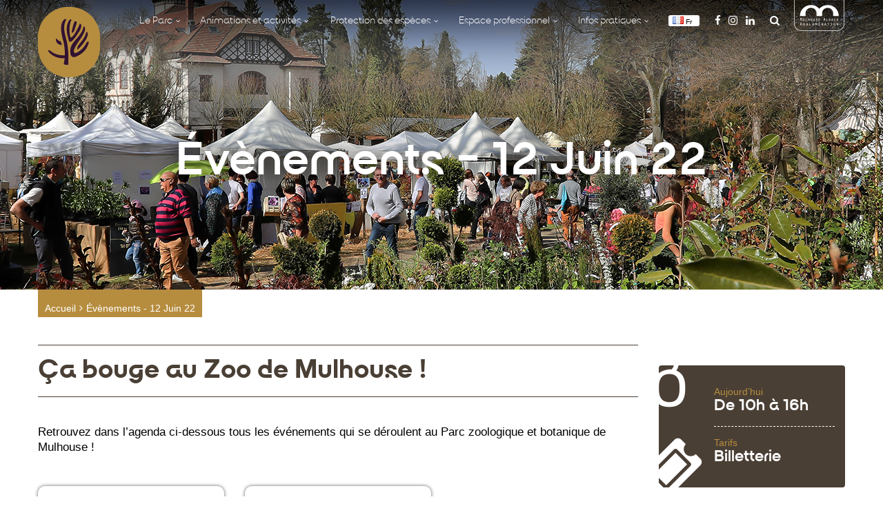

--- FILE ---
content_type: text/html; charset=UTF-8
request_url: https://www.zoo-mulhouse.com/evenements/2022-06-12/?country%5B0%5D=FR&id=1669983483&ajaxCalendar=1&mo=1&yr=2024
body_size: 23059
content:
<!doctype html>
<html lang="fr-FR">
<head>
	<meta charset="UTF-8">
	<meta name="viewport" content="width=device-width, initial-scale=1">
	<link rel="profile" href="http://gmpg.org/xfn/11">

	<meta name='robots' content='index, follow, max-image-preview:large, max-snippet:-1, max-video-preview:-1' />

	<!-- This site is optimized with the Yoast SEO Premium plugin v26.5 (Yoast SEO v26.5) - https://yoast.com/wordpress/plugins/seo/ -->
	<title>Évènements &#8902; Zoo de Mulhouse, parc zoologique et botanique  Évènements - 12 Juin 22</title>
	<link rel="canonical" href="https://www.zoo-mulhouse.com/evenements/" />
	<meta property="og:locale" content="fr_FR" />
	<meta property="og:type" content="article" />
	<meta property="og:title" content="Évènements" />
	<meta property="og:description" content="CONTENTS" />
	<meta property="og:url" content="https://www.zoo-mulhouse.com/evenements/" />
	<meta property="og:site_name" content="Zoo de Mulhouse, parc zoologique et botanique" />
	<meta property="article:publisher" content="http://www.facebook.com/Parc.zoologique.et.botanique.Mulhouse" />
	<meta property="article:modified_time" content="2022-01-18T12:09:59+00:00" />
	<meta property="og:image" content="https://www.zoo-mulhouse.com/wp-content/uploads/2018/07/evenements2.jpg" />
	<meta property="og:image:width" content="1920" />
	<meta property="og:image:height" content="420" />
	<meta property="og:image:type" content="image/jpeg" />
	<meta name="twitter:card" content="summary_large_image" />
	<meta name="twitter:label1" content="Durée de lecture estimée" />
	<meta name="twitter:data1" content="1 minute" />
	<script type="application/ld+json" class="yoast-schema-graph">{"@context":"https://schema.org","@graph":[{"@type":"WebPage","@id":"https://www.zoo-mulhouse.com/evenements/","url":"https://www.zoo-mulhouse.com/evenements/","name":"Évènements &#8902; Zoo de Mulhouse, parc zoologique et botanique","isPartOf":{"@id":"https://www.zoo-mulhouse.com/#website"},"primaryImageOfPage":{"@id":"https://www.zoo-mulhouse.com/evenements/#primaryimage"},"image":{"@id":"https://www.zoo-mulhouse.com/evenements/#primaryimage"},"thumbnailUrl":"https://www.zoo-mulhouse.com/wp-content/uploads/2018/07/evenements2.jpg","datePublished":"2018-03-29T07:42:32+00:00","dateModified":"2022-01-18T12:09:59+00:00","breadcrumb":{"@id":"https://www.zoo-mulhouse.com/evenements/#breadcrumb"},"inLanguage":"fr-FR","potentialAction":[{"@type":"ReadAction","target":["https://www.zoo-mulhouse.com/evenements/"]}]},{"@type":"ImageObject","inLanguage":"fr-FR","@id":"https://www.zoo-mulhouse.com/evenements/#primaryimage","url":"https://www.zoo-mulhouse.com/wp-content/uploads/2018/07/evenements2.jpg","contentUrl":"https://www.zoo-mulhouse.com/wp-content/uploads/2018/07/evenements2.jpg","width":1920,"height":420},{"@type":"BreadcrumbList","@id":"https://www.zoo-mulhouse.com/evenements/#breadcrumb","itemListElement":[{"@type":"ListItem","position":1,"name":"Accueil","item":"https://www.zoo-mulhouse.com/"},{"@type":"ListItem","position":2,"name":"Évènements"}]},{"@type":"WebSite","@id":"https://www.zoo-mulhouse.com/#website","url":"https://www.zoo-mulhouse.com/","name":"Zoo de Mulhouse, parc zoologique et botanique","description":"Sortie en Alsace","potentialAction":[{"@type":"SearchAction","target":{"@type":"EntryPoint","urlTemplate":"https://www.zoo-mulhouse.com/?s={search_term_string}"},"query-input":{"@type":"PropertyValueSpecification","valueRequired":true,"valueName":"search_term_string"}}],"inLanguage":"fr-FR"}]}</script>
	<!-- / Yoast SEO Premium plugin. -->


<link rel='dns-prefetch' href='//cdnjs.cloudflare.com' />
<link rel='dns-prefetch' href='//ajax.googleapis.com' />
<link rel='dns-prefetch' href='//cdn.jsdelivr.net' />
<link rel='dns-prefetch' href='//code.ionicframework.com' />
<link rel="alternate" type="application/rss+xml" title="Zoo de Mulhouse, parc zoologique et botanique &raquo; Flux" href="https://www.zoo-mulhouse.com/feed/" />
<link rel="alternate" type="application/rss+xml" title="Zoo de Mulhouse, parc zoologique et botanique &raquo; Flux des commentaires" href="https://www.zoo-mulhouse.com/comments/feed/" />
<link rel="alternate" title="oEmbed (JSON)" type="application/json+oembed" href="https://www.zoo-mulhouse.com/wp-json/oembed/1.0/embed?url=https%3A%2F%2Fwww.zoo-mulhouse.com%2Fevenements%2F&#038;lang=fr" />
<link rel="alternate" title="oEmbed (XML)" type="text/xml+oembed" href="https://www.zoo-mulhouse.com/wp-json/oembed/1.0/embed?url=https%3A%2F%2Fwww.zoo-mulhouse.com%2Fevenements%2F&#038;format=xml&#038;lang=fr" />
<style id='wp-img-auto-sizes-contain-inline-css' type='text/css'>
img:is([sizes=auto i],[sizes^="auto," i]){contain-intrinsic-size:3000px 1500px}
/*# sourceURL=wp-img-auto-sizes-contain-inline-css */
</style>
<style id='wp-emoji-styles-inline-css' type='text/css'>

	img.wp-smiley, img.emoji {
		display: inline !important;
		border: none !important;
		box-shadow: none !important;
		height: 1em !important;
		width: 1em !important;
		margin: 0 0.07em !important;
		vertical-align: -0.1em !important;
		background: none !important;
		padding: 0 !important;
	}
/*# sourceURL=wp-emoji-styles-inline-css */
</style>
<link rel='stylesheet' id='wp-block-library-css' href='https://www.zoo-mulhouse.com/wp-includes/css/dist/block-library/style.min.css?ver=6.9' type='text/css' media='all' />
<style id='classic-theme-styles-inline-css' type='text/css'>
/*! This file is auto-generated */
.wp-block-button__link{color:#fff;background-color:#32373c;border-radius:9999px;box-shadow:none;text-decoration:none;padding:calc(.667em + 2px) calc(1.333em + 2px);font-size:1.125em}.wp-block-file__button{background:#32373c;color:#fff;text-decoration:none}
/*# sourceURL=/wp-includes/css/classic-themes.min.css */
</style>
<style id='global-styles-inline-css' type='text/css'>
:root{--wp--preset--aspect-ratio--square: 1;--wp--preset--aspect-ratio--4-3: 4/3;--wp--preset--aspect-ratio--3-4: 3/4;--wp--preset--aspect-ratio--3-2: 3/2;--wp--preset--aspect-ratio--2-3: 2/3;--wp--preset--aspect-ratio--16-9: 16/9;--wp--preset--aspect-ratio--9-16: 9/16;--wp--preset--color--black: #000000;--wp--preset--color--cyan-bluish-gray: #abb8c3;--wp--preset--color--white: #ffffff;--wp--preset--color--pale-pink: #f78da7;--wp--preset--color--vivid-red: #cf2e2e;--wp--preset--color--luminous-vivid-orange: #ff6900;--wp--preset--color--luminous-vivid-amber: #fcb900;--wp--preset--color--light-green-cyan: #7bdcb5;--wp--preset--color--vivid-green-cyan: #00d084;--wp--preset--color--pale-cyan-blue: #8ed1fc;--wp--preset--color--vivid-cyan-blue: #0693e3;--wp--preset--color--vivid-purple: #9b51e0;--wp--preset--gradient--vivid-cyan-blue-to-vivid-purple: linear-gradient(135deg,rgb(6,147,227) 0%,rgb(155,81,224) 100%);--wp--preset--gradient--light-green-cyan-to-vivid-green-cyan: linear-gradient(135deg,rgb(122,220,180) 0%,rgb(0,208,130) 100%);--wp--preset--gradient--luminous-vivid-amber-to-luminous-vivid-orange: linear-gradient(135deg,rgb(252,185,0) 0%,rgb(255,105,0) 100%);--wp--preset--gradient--luminous-vivid-orange-to-vivid-red: linear-gradient(135deg,rgb(255,105,0) 0%,rgb(207,46,46) 100%);--wp--preset--gradient--very-light-gray-to-cyan-bluish-gray: linear-gradient(135deg,rgb(238,238,238) 0%,rgb(169,184,195) 100%);--wp--preset--gradient--cool-to-warm-spectrum: linear-gradient(135deg,rgb(74,234,220) 0%,rgb(151,120,209) 20%,rgb(207,42,186) 40%,rgb(238,44,130) 60%,rgb(251,105,98) 80%,rgb(254,248,76) 100%);--wp--preset--gradient--blush-light-purple: linear-gradient(135deg,rgb(255,206,236) 0%,rgb(152,150,240) 100%);--wp--preset--gradient--blush-bordeaux: linear-gradient(135deg,rgb(254,205,165) 0%,rgb(254,45,45) 50%,rgb(107,0,62) 100%);--wp--preset--gradient--luminous-dusk: linear-gradient(135deg,rgb(255,203,112) 0%,rgb(199,81,192) 50%,rgb(65,88,208) 100%);--wp--preset--gradient--pale-ocean: linear-gradient(135deg,rgb(255,245,203) 0%,rgb(182,227,212) 50%,rgb(51,167,181) 100%);--wp--preset--gradient--electric-grass: linear-gradient(135deg,rgb(202,248,128) 0%,rgb(113,206,126) 100%);--wp--preset--gradient--midnight: linear-gradient(135deg,rgb(2,3,129) 0%,rgb(40,116,252) 100%);--wp--preset--font-size--small: 13px;--wp--preset--font-size--medium: 20px;--wp--preset--font-size--large: 36px;--wp--preset--font-size--x-large: 42px;--wp--preset--spacing--20: 0.44rem;--wp--preset--spacing--30: 0.67rem;--wp--preset--spacing--40: 1rem;--wp--preset--spacing--50: 1.5rem;--wp--preset--spacing--60: 2.25rem;--wp--preset--spacing--70: 3.38rem;--wp--preset--spacing--80: 5.06rem;--wp--preset--shadow--natural: 6px 6px 9px rgba(0, 0, 0, 0.2);--wp--preset--shadow--deep: 12px 12px 50px rgba(0, 0, 0, 0.4);--wp--preset--shadow--sharp: 6px 6px 0px rgba(0, 0, 0, 0.2);--wp--preset--shadow--outlined: 6px 6px 0px -3px rgb(255, 255, 255), 6px 6px rgb(0, 0, 0);--wp--preset--shadow--crisp: 6px 6px 0px rgb(0, 0, 0);}:where(.is-layout-flex){gap: 0.5em;}:where(.is-layout-grid){gap: 0.5em;}body .is-layout-flex{display: flex;}.is-layout-flex{flex-wrap: wrap;align-items: center;}.is-layout-flex > :is(*, div){margin: 0;}body .is-layout-grid{display: grid;}.is-layout-grid > :is(*, div){margin: 0;}:where(.wp-block-columns.is-layout-flex){gap: 2em;}:where(.wp-block-columns.is-layout-grid){gap: 2em;}:where(.wp-block-post-template.is-layout-flex){gap: 1.25em;}:where(.wp-block-post-template.is-layout-grid){gap: 1.25em;}.has-black-color{color: var(--wp--preset--color--black) !important;}.has-cyan-bluish-gray-color{color: var(--wp--preset--color--cyan-bluish-gray) !important;}.has-white-color{color: var(--wp--preset--color--white) !important;}.has-pale-pink-color{color: var(--wp--preset--color--pale-pink) !important;}.has-vivid-red-color{color: var(--wp--preset--color--vivid-red) !important;}.has-luminous-vivid-orange-color{color: var(--wp--preset--color--luminous-vivid-orange) !important;}.has-luminous-vivid-amber-color{color: var(--wp--preset--color--luminous-vivid-amber) !important;}.has-light-green-cyan-color{color: var(--wp--preset--color--light-green-cyan) !important;}.has-vivid-green-cyan-color{color: var(--wp--preset--color--vivid-green-cyan) !important;}.has-pale-cyan-blue-color{color: var(--wp--preset--color--pale-cyan-blue) !important;}.has-vivid-cyan-blue-color{color: var(--wp--preset--color--vivid-cyan-blue) !important;}.has-vivid-purple-color{color: var(--wp--preset--color--vivid-purple) !important;}.has-black-background-color{background-color: var(--wp--preset--color--black) !important;}.has-cyan-bluish-gray-background-color{background-color: var(--wp--preset--color--cyan-bluish-gray) !important;}.has-white-background-color{background-color: var(--wp--preset--color--white) !important;}.has-pale-pink-background-color{background-color: var(--wp--preset--color--pale-pink) !important;}.has-vivid-red-background-color{background-color: var(--wp--preset--color--vivid-red) !important;}.has-luminous-vivid-orange-background-color{background-color: var(--wp--preset--color--luminous-vivid-orange) !important;}.has-luminous-vivid-amber-background-color{background-color: var(--wp--preset--color--luminous-vivid-amber) !important;}.has-light-green-cyan-background-color{background-color: var(--wp--preset--color--light-green-cyan) !important;}.has-vivid-green-cyan-background-color{background-color: var(--wp--preset--color--vivid-green-cyan) !important;}.has-pale-cyan-blue-background-color{background-color: var(--wp--preset--color--pale-cyan-blue) !important;}.has-vivid-cyan-blue-background-color{background-color: var(--wp--preset--color--vivid-cyan-blue) !important;}.has-vivid-purple-background-color{background-color: var(--wp--preset--color--vivid-purple) !important;}.has-black-border-color{border-color: var(--wp--preset--color--black) !important;}.has-cyan-bluish-gray-border-color{border-color: var(--wp--preset--color--cyan-bluish-gray) !important;}.has-white-border-color{border-color: var(--wp--preset--color--white) !important;}.has-pale-pink-border-color{border-color: var(--wp--preset--color--pale-pink) !important;}.has-vivid-red-border-color{border-color: var(--wp--preset--color--vivid-red) !important;}.has-luminous-vivid-orange-border-color{border-color: var(--wp--preset--color--luminous-vivid-orange) !important;}.has-luminous-vivid-amber-border-color{border-color: var(--wp--preset--color--luminous-vivid-amber) !important;}.has-light-green-cyan-border-color{border-color: var(--wp--preset--color--light-green-cyan) !important;}.has-vivid-green-cyan-border-color{border-color: var(--wp--preset--color--vivid-green-cyan) !important;}.has-pale-cyan-blue-border-color{border-color: var(--wp--preset--color--pale-cyan-blue) !important;}.has-vivid-cyan-blue-border-color{border-color: var(--wp--preset--color--vivid-cyan-blue) !important;}.has-vivid-purple-border-color{border-color: var(--wp--preset--color--vivid-purple) !important;}.has-vivid-cyan-blue-to-vivid-purple-gradient-background{background: var(--wp--preset--gradient--vivid-cyan-blue-to-vivid-purple) !important;}.has-light-green-cyan-to-vivid-green-cyan-gradient-background{background: var(--wp--preset--gradient--light-green-cyan-to-vivid-green-cyan) !important;}.has-luminous-vivid-amber-to-luminous-vivid-orange-gradient-background{background: var(--wp--preset--gradient--luminous-vivid-amber-to-luminous-vivid-orange) !important;}.has-luminous-vivid-orange-to-vivid-red-gradient-background{background: var(--wp--preset--gradient--luminous-vivid-orange-to-vivid-red) !important;}.has-very-light-gray-to-cyan-bluish-gray-gradient-background{background: var(--wp--preset--gradient--very-light-gray-to-cyan-bluish-gray) !important;}.has-cool-to-warm-spectrum-gradient-background{background: var(--wp--preset--gradient--cool-to-warm-spectrum) !important;}.has-blush-light-purple-gradient-background{background: var(--wp--preset--gradient--blush-light-purple) !important;}.has-blush-bordeaux-gradient-background{background: var(--wp--preset--gradient--blush-bordeaux) !important;}.has-luminous-dusk-gradient-background{background: var(--wp--preset--gradient--luminous-dusk) !important;}.has-pale-ocean-gradient-background{background: var(--wp--preset--gradient--pale-ocean) !important;}.has-electric-grass-gradient-background{background: var(--wp--preset--gradient--electric-grass) !important;}.has-midnight-gradient-background{background: var(--wp--preset--gradient--midnight) !important;}.has-small-font-size{font-size: var(--wp--preset--font-size--small) !important;}.has-medium-font-size{font-size: var(--wp--preset--font-size--medium) !important;}.has-large-font-size{font-size: var(--wp--preset--font-size--large) !important;}.has-x-large-font-size{font-size: var(--wp--preset--font-size--x-large) !important;}
:where(.wp-block-post-template.is-layout-flex){gap: 1.25em;}:where(.wp-block-post-template.is-layout-grid){gap: 1.25em;}
:where(.wp-block-term-template.is-layout-flex){gap: 1.25em;}:where(.wp-block-term-template.is-layout-grid){gap: 1.25em;}
:where(.wp-block-columns.is-layout-flex){gap: 2em;}:where(.wp-block-columns.is-layout-grid){gap: 2em;}
:root :where(.wp-block-pullquote){font-size: 1.5em;line-height: 1.6;}
/*# sourceURL=global-styles-inline-css */
</style>
<link rel='stylesheet' id='contact-form-7-css' href='https://www.zoo-mulhouse.com/wp-content/plugins/contact-form-7/includes/css/styles.css?ver=6.1.4' type='text/css' media='all' />
<style id='contact-form-7-inline-css' type='text/css'>
.wpcf7 .wpcf7-recaptcha iframe {margin-bottom: 0;}.wpcf7 .wpcf7-recaptcha[data-align="center"] > div {margin: 0 auto;}.wpcf7 .wpcf7-recaptcha[data-align="right"] > div {margin: 0 0 0 auto;}
/*# sourceURL=contact-form-7-inline-css */
</style>
<link rel='stylesheet' id='events-manager-css' href='https://www.zoo-mulhouse.com/wp-content/plugins/events-manager/includes/css/events-manager.min.css?ver=7.2.3' type='text/css' media='all' />
<style id='events-manager-inline-css' type='text/css'>
body .em { --font-family : inherit; --font-weight : inherit; --font-size : 1em; --line-height : inherit; }
/*# sourceURL=events-manager-inline-css */
</style>
<link rel='stylesheet' id='cmplz-general-css' href='https://www.zoo-mulhouse.com/wp-content/plugins/complianz-gdpr-premium/assets/css/cookieblocker.min.css?ver=1762250128' type='text/css' media='all' />
<link rel='stylesheet' id='zoo-normalize-css' href='https://cdnjs.cloudflare.com/ajax/libs/normalize/7.0.0/normalize.min.css?ver=20180301' type='text/css' media='all' />
<link rel='stylesheet' id='zoo-pushy-css' href='https://cdnjs.cloudflare.com/ajax/libs/pushy/1.1.2/css/pushy.min.css?ver=20180301' type='text/css' media='all' />
<link rel='stylesheet' id='zoo-owl-css' href='https://cdnjs.cloudflare.com/ajax/libs/OwlCarousel2/2.2.1/assets/owl.carousel.min.css?ver=20180301' type='text/css' media='all' />
<link rel='stylesheet' id='zoo-owl-theme-css' href='https://cdnjs.cloudflare.com/ajax/libs/OwlCarousel2/2.2.1/assets/owl.theme.default.min.css?ver=20180301' type='text/css' media='all' />
<link rel='stylesheet' id='zoo-wow-css' href='https://cdnjs.cloudflare.com/ajax/libs/animate.css/3.7.0/animate.min.css?ver=20210413' type='text/css' media='all' />
<link rel='stylesheet' id='zoo-style-css' href='https://www.zoo-mulhouse.com/wp-content/themes/zoo/style.css?ver=2.0.0' type='text/css' media='all' />
<link rel='stylesheet' id='zoo-awesomefont-css' href='https://cdnjs.cloudflare.com/ajax/libs/font-awesome/4.7.0/css/font-awesome.min.css?ver=20180301' type='text/css' media='all' />
<link rel='stylesheet' id='zoo-ionicons-css' href='https://code.ionicframework.com/ionicons/2.0.1/css/ionicons.min.css?ver=20180301' type='text/css' media='all' />
<script type="text/javascript" src="https://www.zoo-mulhouse.com/wp-includes/js/jquery/jquery.min.js?ver=3.7.1" id="jquery-core-js"></script>
<script type="text/javascript" src="https://www.zoo-mulhouse.com/wp-includes/js/jquery/jquery-migrate.min.js?ver=3.4.1" id="jquery-migrate-js"></script>
<script type="text/javascript" id="events-manager-js-extra">
/* <![CDATA[ */
var EM = {"ajaxurl":"https://www.zoo-mulhouse.com/wp-admin/admin-ajax.php","locationajaxurl":"https://www.zoo-mulhouse.com/wp-admin/admin-ajax.php?action=locations_search","firstDay":"1","locale":"fr","dateFormat":"yy-mm-dd","ui_css":"https://www.zoo-mulhouse.com/wp-content/plugins/events-manager/includes/css/jquery-ui/build.min.css","show24hours":"1","is_ssl":"1","autocomplete_limit":"10","calendar":{"breakpoints":{"small":560,"medium":908,"large":false},"month_format":"M Y"},"phone":"","datepicker":{"format":"d/m/Y","locale":"fr"},"search":{"breakpoints":{"small":650,"medium":850,"full":false}},"url":"https://www.zoo-mulhouse.com/wp-content/plugins/events-manager","assets":{"input.em-uploader":{"js":{"em-uploader":{"url":"https://www.zoo-mulhouse.com/wp-content/plugins/events-manager/includes/js/em-uploader.js?v=7.2.3","event":"em_uploader_ready"}}},".em-event-editor":{"js":{"event-editor":{"url":"https://www.zoo-mulhouse.com/wp-content/plugins/events-manager/includes/js/events-manager-event-editor.js?v=7.2.3","event":"em_event_editor_ready"}},"css":{"event-editor":"https://www.zoo-mulhouse.com/wp-content/plugins/events-manager/includes/css/events-manager-event-editor.min.css?v=7.2.3"}},".em-recurrence-sets, .em-timezone":{"js":{"luxon":{"url":"luxon/luxon.js?v=7.2.3","event":"em_luxon_ready"}}},".em-booking-form, #em-booking-form, .em-booking-recurring, .em-event-booking-form":{"js":{"em-bookings":{"url":"https://www.zoo-mulhouse.com/wp-content/plugins/events-manager/includes/js/bookingsform.js?v=7.2.3","event":"em_booking_form_js_loaded"}}},"#em-opt-archetypes":{"js":{"archetypes":"https://www.zoo-mulhouse.com/wp-content/plugins/events-manager/includes/js/admin-archetype-editor.js?v=7.2.3","archetypes_ms":"https://www.zoo-mulhouse.com/wp-content/plugins/events-manager/includes/js/admin-archetypes.js?v=7.2.3","qs":"qs/qs.js?v=7.2.3"}}},"cached":"","txt_search":"Recherche","txt_searching":"Recherche en cours\u2026","txt_loading":"Chargement en cours\u2026"};
//# sourceURL=events-manager-js-extra
/* ]]> */
</script>
<script type="text/javascript" src="https://www.zoo-mulhouse.com/wp-content/plugins/events-manager/includes/js/events-manager.js?ver=7.2.3" id="events-manager-js"></script>
<script type="text/javascript" src="https://www.zoo-mulhouse.com/wp-content/plugins/events-manager/includes/external/flatpickr/l10n/fr.js?ver=7.2.3" id="em-flatpickr-localization-js"></script>
<script type="text/javascript" src="https://cdnjs.cloudflare.com/ajax/libs/modernizr/2.8.3/modernizr.min.js?ver=20180301" id="zoo-modernizr-js"></script>
<script type="text/javascript" src="https://cdnjs.cloudflare.com/ajax/libs/wow/1.1.2/wow.min.js?ver=20180301" id="zoo-wow-js"></script>
<script type="text/javascript" src="https://www.zoo-mulhouse.com/wp-content/themes/zoo/js/wow.js?ver=20180301" id="zoo-wow-greg-js"></script>
<script type="text/javascript" src="https://cdnjs.cloudflare.com/ajax/libs/sidr/2.2.1/jquery.sidr.min.js?ver=20180301" id="zoo-sidr-js"></script>
<script type="text/javascript" src="https://www.zoo-mulhouse.com/wp-content/themes/zoo/js/sidr.js?ver=20180301" id="zoo-sidr-greg-js"></script>
<script type="text/javascript" src="https://www.zoo-mulhouse.com/wp-content/themes/zoo/js/aside.js?ver=20180301" id="zoo-aside-greg-js"></script>
<script type="text/javascript" src="https://cdnjs.cloudflare.com/ajax/libs/OwlCarousel2/2.2.1/owl.carousel.min.js?ver=20180301" id="zoo-owl-js"></script>
<script type="text/javascript" src="https://www.zoo-mulhouse.com/wp-content/themes/zoo/js/owl.js?ver=20210611" id="zoo-owl-greg-js"></script>
<script type="text/javascript" src="https://www.zoo-mulhouse.com/wp-content/themes/zoo/js/sticky.js?ver=20180301" id="zoo-sticky-greg-js"></script>
<script type="text/javascript" src="https://www.zoo-mulhouse.com/wp-content/themes/zoo/js/bold.js?ver=20180301" id="zoo-bold-greg-js"></script>
<script type="text/javascript" src="https://www.zoo-mulhouse.com/wp-content/themes/zoo/js/scroll.js?ver=20180301" id="zoo-scroll-greg-js"></script>
<script type="text/javascript" src="https://www.zoo-mulhouse.com/wp-content/themes/zoo/js/preloader.js?ver=20180301" id="zoo-preloader-greg-js"></script>
<script type="text/javascript" src="https://ajax.googleapis.com/ajax/libs/jquery/1.11.3/jquery.min.js?ver=20160321" id="zoo-jquery-js"></script>
<script type="text/javascript" src="https://cdn.jsdelivr.net/jquery.mixitup/latest/jquery.mixitup.min.js?ver=20180301" id="zoo-mixitup-js"></script>
<script type="text/javascript" src="https://www.zoo-mulhouse.com/wp-content/themes/zoo/js/mixitup.js?ver=20180301" id="zoo-mixitup-greg-js"></script>
<link rel="https://api.w.org/" href="https://www.zoo-mulhouse.com/wp-json/" /><link rel="alternate" title="JSON" type="application/json" href="https://www.zoo-mulhouse.com/wp-json/wp/v2/pages/382" /><link rel="EditURI" type="application/rsd+xml" title="RSD" href="https://www.zoo-mulhouse.com/xmlrpc.php?rsd" />
<link rel='shortlink' href='https://www.zoo-mulhouse.com/?p=382' />
			<style>.cmplz-hidden {
					display: none !important;
				}</style><link rel="Shortcut Icon" type="image/x-icon" href="https://www.zoo-mulhouse.com/wp-content/themes/zoo/images/favicon.png" /><link rel="apple-touch-icon" href="https://www.zoo-mulhouse.com/wp-content/themes/zoo/images/favicon-apple.png" /><!-- Global site tag (gtag.js) - Google Analytics -->
	<script type="text/plain" data-service="google-analytics" data-category="statistics" async data-cmplz-src="https://www.googletagmanager.com/gtag/js?id=UA-3797582-15"></script>
	<script>
		window.dataLayer = window.dataLayer || [];
		function gtag(){dataLayer.push(arguments);}
		gtag('js', new Date());

		gtag('config', 'UA-3797582-15');
	</script>
<!-- Global site tag (gtag.js) - Google Analytics -->
<!-- Google Tag Manager -->
	<script>
		(function(w,d,s,l,i){w[l]=w[l]||[];w[l].push({'gtm.start':new Date().getTime(),event:'gtm.js'});var f=d.getElementsByTagName(s)[0],j=d.createElement(s),dl=l!='dataLayer'?'&l='+l:'';j.async=true;j.src='https://www.googletagmanager.com/gtm.js?id='+i+dl;f.parentNode.insertBefore(j,f);})(window,document,'script','dataLayer','GTM-TNNKXHB');
	</script>
<!-- End Google Tag Manager -->
<meta name="generator" content="Elementor 3.33.4; features: additional_custom_breakpoints; settings: css_print_method-external, google_font-enabled, font_display-auto">
<style type="text/css">.recentcomments a{display:inline !important;padding:0 !important;margin:0 !important;}</style>			<style>
				.e-con.e-parent:nth-of-type(n+4):not(.e-lazyloaded):not(.e-no-lazyload),
				.e-con.e-parent:nth-of-type(n+4):not(.e-lazyloaded):not(.e-no-lazyload) * {
					background-image: none !important;
				}
				@media screen and (max-height: 1024px) {
					.e-con.e-parent:nth-of-type(n+3):not(.e-lazyloaded):not(.e-no-lazyload),
					.e-con.e-parent:nth-of-type(n+3):not(.e-lazyloaded):not(.e-no-lazyload) * {
						background-image: none !important;
					}
				}
				@media screen and (max-height: 640px) {
					.e-con.e-parent:nth-of-type(n+2):not(.e-lazyloaded):not(.e-no-lazyload),
					.e-con.e-parent:nth-of-type(n+2):not(.e-lazyloaded):not(.e-no-lazyload) * {
						background-image: none !important;
					}
				}
			</style>
					<style type="text/css" id="wp-custom-css">
			/* Changement CSS horaires d'ouvertures */

.ouverture .active .mois::before {
	content: "Mois actuel          ";
	font-size:1rem;
}

.ouverture .active .mois span:nth-child(1) {
	display:none;
}


/* Ajout de styles pour les filtres actif de la page animaux  */

.filtre .controls button.active:before{
 content: "| "	
}

/* Remove marker */
.remove-marker::marker{
	display:none;
}
.remove-marker{
		color:transparent;
}

/* Remove before */
.remove-before::before{
	display:none;
}
.contenu .interne article.single ul li.remove-before {
	margin: 0px;
}

.contenu .interne article.single ol li::before{
	color: #faba00;
    content: '\f1b0';
    font-family: 'FontAwesome';
    font-size: 14px;
    margin: 0 6px 0 0;
}

.contenu .interne article.single ol li {
list-style-type:none;
}

/* Accordéon page cookie */
.cmplz-service-header{
	border: 1px solid black;
	margin-bottom:1rem;
	padding: 1rem;
	border-radius: 20px;
}

.cmplz-service-header div p::after {
	content: '\25BC';
	margin-left: 1rem;
	display: inline-block;
  transform: scale(0.7); 
}

#cmplz-cookies-overview .cmplz-dropdown.cmplz-dropdown-cookiepolicy summary div p, #cmplz-document .cmplz-dropdown.cmplz-dropdown-cookiepolicy summary div p, .editor-styles-wrapper .cmplz-unlinked-mode .cmplz-dropdown.cmplz-dropdown-cookiepolicy summary div p{
	margin:0px;
}

.cmplz-dropdown {
	margin-bottom: 1rem;
}

/* Accordeon side bar */
.button-wrapper{
	    color: #003f21;
    font-family: "surgena";
    font-size: 15px;
    font-weight: 900;
    margin: 0;
    padding: 0;
    text-transform: uppercase;
}

.button-wrapper .icon::before{
display:none;
}

.button-wrapper::after{
	  content: "\25BC";
  display: inline-block;
  transform: scale(0.7); 
		margin-left: 1rem;
}

/* Design section P01 parc et jardin */
/*.animaux-vegetaux p{
	color:#003f21;
	font-size:20px;
}

.animaux-vegetaux h2{
	    color: #003f21;
    font-family: "museo";
    font-size: 40px;
    font-weight: 700;
    padding: 0 30px 0 30px;
}
.animaux-vegetaux .opacite:hover h2{
	color:white;
}*/

/* Visually hidden */

.visually-hidden{
  position: absolute;
  width: 1px;
  height: 1px;
  margin: -1px;
  border: 0;
  padding: 0;
  
  white-space: nowrap;
  clip-path: inset(100%);
  clip: rect(0 0 0 0);
  overflow: hidden;
}

/* Page événements */

.em.pixelbones blockquote, .em.pixelbones dl, .em.pixelbones figure, .em.pixelbones ol, .em.pixelbones p, .em.pixelbones pre, .em.pixelbones table, .em.pixelbones ul{
	margin-bottom:0px !important;
}		</style>
		</head>

<body data-cmplz=1 class="wp-singular page-template-default page page-id-382 wp-theme-zoo elementor-default elementor-kit-19672">
	    <!-- Google Tag Manager (noscript) -->
<noscript><iframe src="https://www.googletagmanager.com/ns.html?id=GTM-TNNKXHB"
height="0" width="0" style="display:none;visibility:hidden"></iframe></noscript>
<!-- End Google Tag Manager (noscript) -->


	<!-- <div id="preloader">
		<div id="status"></div>
	</div> -->
	<!-- Code Webgo Important 22 -->
	<div id="preloader" aria-busy="true">
		<div id="status"></div>
	</div>
	<!-- <header> -->
        <!-- Code Webgo Important 43 -->
	<header role="banner">
		<div class="flat">
		</div>
		<div class="degrade">
		</div>
		<div class="menulateral">
			<div class="overlay">
			</div>
		</div>
		<div class="head">
			<div class="page-container">
				<div class="container">
					<div class="logo">
					<a href="https://www.zoo-mulhouse.com/" title="Zoo de Mulhouse, parc zoologique et botanique | Sortie en Alsace"><img src="https://www.zoo-mulhouse.com/wp-content/themes/zoo/images/logo.png" alt="Zoo de Mulhouse Alsace" title="Zoo de Mulhouse, parc zoologique et botanique | Sortie en Alsace" /></a>
					</div>
					<a id="existing-content-menu" href="#existing-content-menu"><span></span></a>
					<!-- <a id="existing-content-menu" href="#existing-content-menu"><span></span></a> -->
					<!-- Code Webgo critique 6 -->
					<!-- <button type="button" style="background-color:transparent;" id="existing-content-menu" href="#existing-content-menu" ><span></span></button> -->
					<div class="titre">
						<h1>Parc zoologique &amp; botanique de Mulhouse</h1>
					</div>

					<div class="menu">
						<a id="sidr-id-close-menu-button" href="#">x</a>
						<ul class="nav">
							<li class="leparc menu-item-has-children">
							    <a>Le Parc</a>
							    <div>
									<ul id="menu-le-parc-1" class="nav-column"><li id="menu-item-81" class="menu-item menu-item-type-post_type menu-item-object-page menu-item-81 current-menu-item"><a href="https://www.zoo-mulhouse.com/le-parc/histoire-du-parc/"><i class="icon ion-ios-film-outline"></i>L’histoire du Parc</a></li>
<li id="menu-item-141" class="menu-item menu-item-type-post_type_archive menu-item-object-animaux menu-item-141 current-menu-item"><a href="https://www.zoo-mulhouse.com/le-parc/animaux/"><i class="icon ion-ios-paw-outline" aria-hidden="true"></i>Les animaux</a></li>
<li id="menu-item-152" class="menu-item menu-item-type-post_type_archive menu-item-object-vegetaux menu-item-152 current-menu-item"><a href="https://www.zoo-mulhouse.com/le-parc/plantes-jardins/"><i class="icon ion-ios-rose-outline"></i>Les plantes &#038; jardins</a></li>
<li id="menu-item-161" class="menu-item menu-item-type-post_type_archive menu-item-object-metiers menu-item-161 current-menu-item"><a href="https://www.zoo-mulhouse.com/le-parc/les-metiers-du-zoo/"><i class="fa fa-stethoscope" aria-hidden="true"></i>Les métiers du Parc</a></li>
</ul>									<ul id="menu-le-parc-2" class="nav-column"><li id="menu-item-84" class="menu-item menu-item-type-post_type menu-item-object-page menu-item-has-children menu-item-84 current-menu-item"><a href="https://www.zoo-mulhouse.com/le-parc/soutenir-le-parc/"><i class="icon ion-ios-heart-outline" aria-hidden="true"></i>Soutenir le Parc</a>
<ul class="sub-menu">
	<li id="menu-item-96" class="menu-item menu-item-type-post_type menu-item-object-page menu-item-96 current-menu-item"><a href="https://www.zoo-mulhouse.com/le-parc/soutenir-le-parc/les-parrainages/">Les parrainages</a></li>
	<li id="menu-item-95" class="menu-item menu-item-type-post_type menu-item-object-page menu-item-95 current-menu-item"><a href="https://www.zoo-mulhouse.com/le-parc/soutenir-le-parc/le-mecenat/">Le mécénat</a></li>
	<li id="menu-item-94" class="menu-item menu-item-type-post_type menu-item-object-page menu-item-94 current-menu-item"><a href="https://www.zoo-mulhouse.com/le-parc/soutenir-le-parc/devenir-donateur/">Devenir donateur</a></li>
	<li id="menu-item-93" class="menu-item menu-item-type-post_type menu-item-object-page menu-item-93 current-menu-item"><a href="https://www.zoo-mulhouse.com/le-parc/soutenir-le-parc/ils-nous-soutiennent-deja/">Ils nous soutiennent déjà</a></li>
</ul>
</li>
<li id="menu-item-388" class="menu-item menu-item-type-post_type menu-item-object-page menu-item-388 current-menu-item"><a href="https://www.zoo-mulhouse.com/actualites/"><i class="icon ion-ios-paper-outline" aria-hidden="true"></i>Actualités du Parc</a></li>
</ul>									<ul id="menu-le-parc-3" class="nav-column"><li id="menu-item-105" class="menu-item menu-item-type-post_type menu-item-object-page menu-item-105 current-menu-item"><a href="https://www.zoo-mulhouse.com/le-parc/les-parcours-pedagogiques/"><i class="icon ion-university"></i>Les parcours pédagogiques</a></li>
<li id="menu-item-104" class="menu-item menu-item-type-post_type menu-item-object-page menu-item-104 current-menu-item"><a href="https://www.zoo-mulhouse.com/le-parc/a-quoi-sert-un-parc-moderne/"><i class="icon ion-android-globe" aria-hidden="true"></i>A quoi sert un Parc moderne</a></li>
<li id="menu-item-103" class="menu-item menu-item-type-post_type menu-item-object-page menu-item-103 current-menu-item"><a href="https://www.zoo-mulhouse.com/le-parc/les-labels-et-recompenses/"><i class="icon ion-ribbon-b"></i>Les labels et récompenses</a></li>
</ul>							    </div>
							</li>
							<li class="animationsetactivites menu-item-has-children">
								<a>Animations et activités</a>
							    <div>
									<ul id="menu-animations-et-activites-1" class="nav-column"><li id="menu-item-241" class="menu-item menu-item-type-post_type menu-item-object-page menu-item-has-children menu-item-241 current-menu-item"><a href="https://www.zoo-mulhouse.com/animations-et-activites/temps-forts-annuels/"><i class="icon ion-ios-calendar-outline"></i>Temps forts annuels</a>
<ul class="sub-menu">
	<li id="menu-item-637" class="menu-item menu-item-type-custom menu-item-object-custom menu-item-637 current-menu-item"><a href="/animations-et-activites/temps-forts-annuels/#marche-aux-plantes">Marché aux plantes</a></li>
	<li id="menu-item-638" class="menu-item menu-item-type-custom menu-item-object-custom menu-item-638 current-menu-item"><a href="/animations-et-activites/temps-forts-annuels/#madagascar-en-fete">Madagascar en fête</a></li>
	<li id="menu-item-19651" class="menu-item menu-item-type-custom menu-item-object-custom menu-item-19651 current-menu-item"><a href="/animations-et-activites/temps-forts-annuels/#festival-groaaar">Groaaar ! Le Festival de la BD au zoo</a></li>
	<li id="menu-item-641" class="menu-item menu-item-type-custom menu-item-object-custom menu-item-641 current-menu-item"><a href="/animations-et-activites/temps-forts-annuels/#projection-sous-les-etoiles">Ciné sous les étoiles</a></li>
	<li id="menu-item-643" class="menu-item menu-item-type-custom menu-item-object-custom menu-item-643 current-menu-item"><a href="/animations-et-activites/temps-forts-annuels/#nuit-de-la-chauve-souris">Nuit de la chauve-souris</a></li>
	<li id="menu-item-642" class="menu-item menu-item-type-custom menu-item-object-custom menu-item-642 current-menu-item"><a href="/animations-et-activites/temps-forts-annuels/#journee-decouverte">Journée découverte</a></li>
</ul>
</li>
<li id="menu-item-703" class="menu-item menu-item-type-post_type_archive menu-item-object-rdvanimaliers menu-item-703 current-menu-item"><a href="https://www.zoo-mulhouse.com/animations-et-activites/rendez-vous-animaliers/"><i class="icon ion-ios-clock-outline"></i>Les rendez-vous animaliers</a></li>
</ul>									<ul id="menu-animations-et-activites-2" class="nav-column"><li id="menu-item-251" class="menu-item menu-item-type-post_type menu-item-object-page menu-item-has-children menu-item-251 current-menu-item"><a href="https://www.zoo-mulhouse.com/animations-et-activites/activites-thematiques/"><i class="icon ion-ios-color-filter-outline" aria-hidden="true"></i>Activités thématiques</a>
<ul class="sub-menu">
	<li id="menu-item-252" class="menu-item menu-item-type-post_type menu-item-object-page menu-item-252 current-menu-item"><a href="https://www.zoo-mulhouse.com/animations-et-activites/activites-thematiques/les-visites-guidees-zoologiques-et-botaniques/">Les visites guidées du Parc</a></li>
	<li id="menu-item-253" class="menu-item menu-item-type-post_type menu-item-object-page menu-item-253 current-menu-item"><a href="https://www.zoo-mulhouse.com/animations-et-activites/activites-thematiques/le-lever-des-animaux-a-laube/">Le lever des animaux</a></li>
	<li id="menu-item-254" class="menu-item menu-item-type-post_type menu-item-object-page menu-item-254 current-menu-item"><a href="https://www.zoo-mulhouse.com/animations-et-activites/activites-thematiques/soirees-privileges-dans-les-coulisses/">Les soirées privilèges dans les coulisses</a></li>
	<li id="menu-item-255" class="menu-item menu-item-type-post_type menu-item-object-page menu-item-255 current-menu-item"><a href="https://www.zoo-mulhouse.com/animations-et-activites/activites-thematiques/ateliers-ete-enfants/">Ateliers d’été pour enfants</a></li>
	<li id="menu-item-256" class="menu-item menu-item-type-post_type menu-item-object-page menu-item-256 current-menu-item"><a href="https://www.zoo-mulhouse.com/animations-et-activites/activites-thematiques/feter-son-anniversaire/">Fêter son anniversaire</a></li>
	<li id="menu-item-257" class="menu-item menu-item-type-post_type menu-item-object-page menu-item-257 current-menu-item"><a href="https://www.zoo-mulhouse.com/animations-et-activites/activites-thematiques/soigneurs-dun-jour/">Soigneurs d&rsquo;un jour</a></li>
	<li id="menu-item-30008" class="menu-item menu-item-type-post_type menu-item-object-page menu-item-30008 current-menu-item"><a href="https://www.zoo-mulhouse.com/animations-et-activites/activites-thematiques/soigneurs-dun-jour-junior/">Soigneurs d&rsquo;un jour junior</a></li>
	<li id="menu-item-701" class="menu-item menu-item-type-post_type menu-item-object-page menu-item-701 current-menu-item"><a href="https://www.zoo-mulhouse.com/animations-et-activites/activites-thematiques/les-activites-educatives-a-telecharger/">Les activités éducatives à télécharger</a></li>
</ul>
</li>
<li id="menu-item-704" class="menu-item menu-item-type-post_type_archive menu-item-object-event menu-item-704 current-menu-item"><a href="https://www.zoo-mulhouse.com/evenements/"><span class="important">Agenda</span> Tous les événements</a></li>
</ul>							    </div>
							</li>
							<li class="protectiondesespeces menu-item-has-children">
								<a>Protection des espèces</a>
							    <div>
									<ul id="menu-protection-des-especes-1" class="nav-column"><li id="menu-item-262" class="menu-item menu-item-type-post_type menu-item-object-page menu-item-262 current-menu-item"><a href="https://www.zoo-mulhouse.com/protection-des-especes/conservation-programmes-de-recherche/"><i class="icon ion-ios-search"></i>Conservation &#038; programmes de recherche</a></li>
<li id="menu-item-261" class="menu-item menu-item-type-post_type menu-item-object-page menu-item-261 current-menu-item"><a href="https://www.zoo-mulhouse.com/protection-des-especes/comment-agir-a-mon-niveau/"><i class="icon ion-ios-lightbulb-outline"></i>Comment agir à mon niveau</a></li>
</ul>									<ul id="menu-protection-des-especes-2" class="nav-column"><li id="menu-item-275" class="menu-item menu-item-type-post_type menu-item-object-page menu-item-275 current-menu-item"><a href="https://www.zoo-mulhouse.com/protection-des-especes/programmes-europeens-elevage-eep/"><i class="icon ion-egg"></i>Programmes européens d’élevage (EEP)</a></li>
<li id="menu-item-274" class="menu-item menu-item-type-post_type menu-item-object-page menu-item-274 current-menu-item"><a href="https://www.zoo-mulhouse.com/protection-des-especes/education-environnement/"><i class="icon ion-ios-cloud-outline"></i>Education à l’environnement</a></li>
</ul>							    </div>
							</li>
							<li class="espaceprofessionnel menu-item-has-children">
								<a>Espace professionnel</a>
							    <div>
									<ul id="menu-espace-professionnel-1" class="nav-column"><li id="menu-item-157" class="menu-item menu-item-type-post_type_archive menu-item-object-enseignants menu-item-157 current-menu-item"><a href="https://www.zoo-mulhouse.com/espace-professionnel/espace-enseignants/"><i class="ion-scissors"></i>Espace enseignants</a></li>
<li id="menu-item-280" class="menu-item menu-item-type-post_type_archive menu-item-object-animateurs menu-item-280 current-menu-item"><a href="https://www.zoo-mulhouse.com/espace-professionnel/espace-animateurs/"><i class="icon ion-ios-color-wand-outline"></i>Espace animateurs</a></li>
</ul>									<ul id="menu-espace-professionnel-2" class="nav-column"><li id="menu-item-289" class="menu-item menu-item-type-post_type_archive menu-item-object-entreprises menu-item-289 current-menu-item"><a href="https://www.zoo-mulhouse.com/espace-professionnel/espace-entreprises/"><i class="icon ion-ios-people-outline"></i>Espace entreprise, CE, groupes &#038; autocaristes</a></li>
</ul>									<ul id="menu-espace-professionnel-3" class="nav-column"><li id="menu-item-290" class="menu-item menu-item-type-post_type menu-item-object-page menu-item-290 current-menu-item"><a href="https://www.zoo-mulhouse.com/espace-professionnel/espace-stages-et-emplois/"><i class="icon ion-ios-briefcase-outline"></i>Espace stages et emplois</a></li>
<li id="menu-item-281" class="menu-item menu-item-type-post_type menu-item-object-page menu-item-281 current-menu-item"><a href="https://www.zoo-mulhouse.com/espace-professionnel/espace-presse/"><i class="icon ion-ios-paper-outline"></i>Espace presse</a></li>
</ul>							    </div>
							</li>
							<li class="infospratiques menu-item-has-children"><a>Infos pratiques</a>
							    <div>
									<ul id="menu-infos-pratiques-1" class="nav-column"><li id="menu-item-270" class="menu-item menu-item-type-post_type menu-item-object-page menu-item-270 current-menu-item"><a href="https://www.zoo-mulhouse.com/infos-pratiques/horaires/"><i class="icon ion-ios-clock-outline"></i>Horaires d’ouverture</a></li>
<li id="menu-item-269" class="menu-item menu-item-type-post_type menu-item-object-page menu-item-269 current-menu-item"><a href="https://www.zoo-mulhouse.com/infos-pratiques/tarifs-billetterie/"><i class="fa fa-ticket" aria-hidden="true"></i>Tarifs &#038; billetterie</a></li>
<li id="menu-item-22449" class="menu-item menu-item-type-post_type menu-item-object-page menu-item-22449 current-menu-item"><a href="https://www.zoo-mulhouse.com/infos-pratiques/venir-au-zoo/"><i class="icon ion-ios-navigate-outline"></i>Venir au zoo</a></li>
</ul>									<ul id="menu-infos-pratiques-2" class="nav-column"><li id="menu-item-22446" class="menu-item menu-item-type-post_type menu-item-object-page menu-item-22446 current-menu-item"><a href="https://www.zoo-mulhouse.com/le-parc/plan-du-parc/"><i class="icon ion-android-map"></i>Plan du Parc</a></li>
<li id="menu-item-272" class="menu-item menu-item-type-post_type menu-item-object-page menu-item-272 current-menu-item"><a href="https://www.zoo-mulhouse.com/infos-pratiques/restauration/"><i class="icon ion-android-restaurant"></i>Restauration sur place</a></li>
<li id="menu-item-368" class="menu-item menu-item-type-post_type menu-item-object-page menu-item-368 current-menu-item"><a href="https://www.zoo-mulhouse.com/infos-pratiques/la-boutique-du-parc/"><i class="icon ion-ios-cart-outline"></i>La boutique du Parc</a></li>
</ul>									<ul id="menu-infos-pratiques-3" class="nav-column"><li id="menu-item-325" class="menu-item menu-item-type-post_type menu-item-object-page menu-item-325 current-menu-item"><a href="https://www.zoo-mulhouse.com/infos-pratiques/newsletter/"><i class="icon ion-paper-airplane"></i>Newsletter du Zoo</a></li>
<li id="menu-item-136" class="menu-item menu-item-type-post_type menu-item-object-page menu-item-136 current-menu-item"><a href="https://www.zoo-mulhouse.com/infos-pratiques/contact/"><i class="icon ion-ios-compose"></i>Contactez le Parc</a></li>
<li id="menu-item-20213" class="menu-item menu-item-type-post_type menu-item-object-page menu-item-20213 current-menu-item"><a href="https://www.zoo-mulhouse.com/infos-pratiques/que-faire-en-alsace/"><i class="icon ion-ios-camera"></i>Que faire en Alsace ?</a></li>
</ul>							    </div>
							</li>
						</ul>
													<div class="pratique">
								<div class="center">
									<a href="https://www.zoo-mulhouse.com/infos-pratiques/horaires/" title="Découvrir les horaires du Zoo de Mulouse"><i class="icon ion-ios-clock-outline"></i>
									<p>Aujourd’hui</p>
									
																		<h2>De 10h à 16h</h2></a>
																								</div>
								<div class="center">
									<a href="https://www.zoo-mulhouse.com/infos-pratiques/tarifs-billetterie/" title="Découvrir les tarifs d'entrée du Zoo de Mulouse"><i class="fa fa-ticket"></i>
									<p>Tarifs</p>
									<h2>Billetterie</h2></a>
								</div>
								<div class="meteo center">
									<a class="weatherwidget-io" href="https://forecast7.com/fr/47d757d34/mulhouse/" data-font="Open Sans" data-icons="Climacons Animated" data-mode="Current" data-theme="pure" ></a>
									<script>
									!function(d,s,id){var js,fjs=d.getElementsByTagName(s)[0];if(!d.getElementById(id)){js=d.createElement(s);js.id=id;js.src='https://weatherwidget.io/js/widget.min.js';fjs.parentNode.insertBefore(js,fjs);}}(document,'script','weatherwidget-io-js');
									</script>
								</div>
							</div>
																										 </div>
					<div class="outils">
						<div class="langue">
							<ul class="languagepicker">
								<!-- </?php pll_the_languages(array('show_flags'=>3,'hide_current'=>0) ); ?> -->
									<li class="lang-item lang-item-17 lang-item-fr current-lang lang-item-first"><a lang="fr-FR" hreflang="fr-FR" href="https://www.zoo-mulhouse.com/evenements/" aria-current="true"><img src="[data-uri]" alt="" width="16" height="11" style="width: 16px; height: 11px;" /><span style="margin-left:0.3em;">Fr</span></a></li>
	<li class="lang-item lang-item-24 lang-item-de no-translation"><a lang="de" hreflang="de" href="https://www.zoo-mulhouse.com/de/empfang/"><img src="[data-uri]" alt="" width="16" height="11" style="width: 16px; height: 11px;" /><span style="margin-left:0.3em;">De</span></a></li>
	<li class="lang-item lang-item-20 lang-item-en no-translation"><a lang="en" hreflang="en" href="https://www.zoo-mulhouse.com/en/home/"><img src="[data-uri]" alt="" width="16" height="11" style="width: 16px; height: 11px;" /><span style="margin-left:0.3em;">En</span></a></li>
								<!--<li class="lang-item lang-item-17 lang-item-fr lang-item-first current-lang"><a lang="fr-FR" hreflang="fr-FR"><img src="[data-uri]" title="Fr" alt="Fr"><span style="margin-left:0.3em;">Fr</span></a></li>-->
							</ul>
						</div>
						<!-- <div class="facebook">
							<a title="Rejoignez le Zoo de Mulhouse sur Facebook" href="http://www.facebook.com/Parc.zoologique.et.botanique.Mulhouse" target="_blank"><i class="fa fa-facebook circle-icon"></i></a>
						</div> -->
                        <!-- Code Webgo critique 10 -->
						<div class="facebook">
                            <button style="background-color:transparent; border:none;" type="button" tabindex="-1">
							<a title="Rejoignez le Zoo de Mulhouse sur Facebook (nouvelle fenêtre)" href="http://www.facebook.com/Parc.zoologique.et.botanique.Mulhouse" target="_blank"><i aria-hidden="true" class="fa fa-facebook"></i></a>
                            </button>
						</div>
						<div class="instagram">
                            <button style="background-color:transparent; border:none;" type="button" tabindex="-1">
							<a title="Rejoignez le Zoo de Mulhouse sur Instagram (nouvelle fenêtre)" href="https://www.instagram.com/zoomulhouse/" target="_blank"><i class="fa fa-instagram"></i></a>
                            </button>
						</div>
						<div class="linkedin">
                            <button style="background-color:transparent; border:none;" type="button" tabindex="-1">
							<a title="Rejoignez le Zoo de Mulhouse sur LinkedIn (nouvelle fenêtre)" href="https://www.linkedin.com/company/parc-zoologique-et-botanique-de-mulhouse/" target="_blank"><i class="fa fa-linkedin"></i></a>
                            </button>
						</div>
						<!-- <div class="recherche">
							<div class="open">
								<i title="Recherche" class="fa fa-search" aria-hidden="true"></i>
							</div>
						</div> -->
						<!-- Code Webgo critique 7 -->
						<div class="recherche" id="search">
							<button type="button" style="background-color: transparent; border: none;" class="open" aria-controls="search" aria-label="ouverture de la recherche">
								<i title="Recherche" class="fa fa-search" aria-hidden="true"></i>
							</button>
						</div>
						<div class="m2a">
							<!-- <a href="http://www.mulhouse-alsace.fr" target="_blank" title="Le Zoo de Mulhouse est un lieu touristique de Mulhouse Alsace Agglomération"><img src="<//?php echo home_url( 'wp-content/themes/zoo/images/m2a-header.png' ); ?>" alt="Le Zoo de Mulhouse est un lieu touristique de Mulhouse Alsace Agglomération" title="Le Zoo de Mulhouse est un lieu touristique de Mulhouse Alsace Agglomération" /></a> -->
                            <!-- Code Webgo critique 2 et Important 21-->
							<a href="http://www.mulhouse-alsace.fr" target="_blank" title="Mulhouse Alsace Agglomération (ouvre une nouvelle fenêtre)"><img src="https://www.zoo-mulhouse.com/wp-content/themes/zoo/images/m2a-header.png" alt="Mulhouse Alsace Agglomération" title="Mulhouse Alsace Agglomération (ouvre une nouvelle fenêtre)" /></a>
						</div>
					</div>
				</div>
			</div>
		</div>
		<!-- <div class="rechercheform"> -->
			<!-- Code webgo critique 7 -->
		<div class="rechercheform" id="searchForm" >
			<div class="overlay" aria-modal="true" aria-label="Formulaire de recherche" role="dialog">
				<!-- <div class="close">
					<span class="first">x</span>
				</div> -->
				<!-- Code Webgo Critique 7 -->
					<button type="button" style="background-color:transparent; top:3rem; height: 3rem; width: 3rem;" class="close" aria-label="fermeture de la recherche" aria-controls="searchForm">
						<span style="position:relative; inset-inline-start: auto;" class="first">x</span>
					</button>
				<div class="formulaire">
					<form role="search" method="get" id="searchform" class="searchform" action="https://www.zoo-mulhouse.com/">
<div>
<!-- Code Webgo Important 40 -->
	<div style="display:flex; flex-direction:column;">
        <!-- <label style="color:white; margin-right:1rem; margin-bottom:1rem;" for="searchInput">Que cherchez-vous?</label> -->
        <span style="display:flex; flex-direction:row; justify-content: center;">
		<input style="color:#faba00" type="text" value="" name="s" id="s" placeholder="Votre recherche..."  required/>
		<!-- <input type="submit" id="searchsubmit" class="bouton" value=""/> -->
        <!-- Code webgo critique 10 -->
		<input type="submit" id="searchsubmit" class="bouton" value="" aria-label="validez votre recherche" aria-hidden="true"/> 
</span>
	</div>
	</div>
</form>

				</div>
			</div>
		</div>
	</header>




	








	<main id="post-382" class="contenu post-382 page type-page status-publish has-post-thumbnail hentry">




							<section class="banniere" style="background-image: url('https://www.zoo-mulhouse.com/wp-content/uploads/2018/07/evenements2.jpg');">
					<div class="page-container">
				<div class="col-12 center">
					<div class="container">
						<h1>Évènements - 12 Juin 22</h1>
					</div>
				</div>
			</div>
		</section>
		<div class="clear"></div>




		<section class="interne">
			<div class="page-container">
				<div class="col-12">
					<div class="container">
						<nav role="navigation" aria-label="Fil d&rsquo;ariane" class="ariane" id="crumbs"><ul itemscope itemtype="http://schema.org/BreadcrumbList"><li itemprop="itemListElement" itemscope
      itemtype="http://schema.org/ListItem"><a itemprop="item" href="https://www.zoo-mulhouse.com">Accueil</a></li>  <li itemprop="itemListElement" itemscope
      itemtype="http://schema.org/ListItem" aria-current="page"><span class="current">Évènements - 12 Juin 22</span></li></ul></nav>						<div class="clear"></div>
					</div>
				</div>

				<article class="col-9 archive">
						<div id="em-wrapper"><div class="container">
<h2>Ça bouge au Zoo de Mulhouse !</h2>
<p>Retrouvez dans l’agenda ci-dessous tous les événements qui se déroulent au Parc zoologique et botanique de Mulhouse !</p>
</div>
<p><div class="em em-view-container" id="em-view-1669983483" data-view="list">
	<div class="em em-list em-events-list" id="em-events-list-1669983483" data-view-id="1669983483">
	<section class="archive-evenements"><article class="col-3 center">
	<div class="container">
		<a href="https://www.zoo-mulhouse.com/evenements/groaaar-le-festival-de-la-bd-au-zoo-2022/" title="Groaaar ! Le festival de la BD au zoo">
			<div class="evenement">
				<div class="date">
					<div class="circle-icon">
						<p class="mois">Juin</p>
						<p class="jour">11</p>
					</div>
				</div>
				<h2>Groaaar ! Le festival de la BD au zoo</h2>
				<p class="soustitre">Les animaux vus par le 9ème art Le Festival « Groaaar ! » est organisé...</p>
				<div class="clear"></div>
			</div>
		</a>
	</div>
</article><article class="col-3 center">
	<div class="container">
		<a href="https://www.zoo-mulhouse.com/evenements/brunch-made-in-zoo-12-06-2022/" title="Brunch Made in Zoo">
			<div class="evenement">
				<div class="date">
					<div class="circle-icon">
						<p class="mois">Juin</p>
						<p class="jour">12</p>
					</div>
				</div>
				<h2>Brunch Made in Zoo</h2>
				<p class="soustitre">Se régaler à l'ombre des marronniers Chaque dimanche de juin et juillet, venez prendre votre...</p>
				<div class="clear"></div>
			</div>
		</a>
	</div>
</article></section>	</div>
</div></p>
</div>






				</article>


				




				<aside class="col-3">
					<div class="container">
						
						
						
						
						
						
						

							



							

							<!-- </?php if (pll_current_language() == 'fr') { ?>
								<div class="pratique">
									<div class="horaires">
										<a href="</?php echo get_page_link(228); ?>" title="Découvrir les horaires du Zoo de Mulouse">
										<p>Aujourd’hui</p>
										</?php 
										$args = array(
										    'post_type' => 'page',
										    'post__in' => array(228)
										);
										query_posts($args);
										?> -->
										<!-- Code Webgo important 13 -->
															<div class="pratique">
									<div class="horaires">
										<a href="https://www.zoo-mulhouse.com/infos-pratiques/horaires/">
										<span aria-label="Horaires du zoo :" class="visuallyhidden"></span>
										<p>Aujourd’hui</p>
										
																				<h2>De 10h à 16h</h2></a>
																											</div>
									<div class="clear"></div>
									<!-- <div class="tarifs">
										<a href="</?php echo get_page_link(230); ?>" title="Découvrir les tarifs d'entrée du Zoo de Mulouse">
										<p>Tarifs</p>
										<h2>Billetterie</h2></a>
									</div> -->
									<!-- Code Webgo Important 13  -->
									<div class="tarifs">
										<a href="https://www.zoo-mulhouse.com/infos-pratiques/tarifs-billetterie/">
										<p>Tarifs</p>
										<h2>Billetterie</h2></a>
									</div>
								</div>
							

							

							





															<div class="actualite">
								<div class="actualite-container">
									<p class="titre">A la Une</p>
									
																												<div class="a-la-une" style="background-image: url('https://www.zoo-mulhouse.com/wp-content/uploads/2025/11/2025-Gazelle-de-Mhorr_1920x420px.jpg');">
									
										<a href="https://www.zoo-mulhouse.com/actualites/plus-de-121-000-e-recoltes-pour-la-conservation-en-2025/" title="En savoir plus sur 'Plus de 121 000 € récoltés pour la conservation en 2025 !'">
											<div class="opacite">
												<p class="categorie">Actualité</p>
												<h2>Plus de 121 000 € récoltés pour la conservation en 2025 !</h2>
											</div>
										</a>
									</div>
									
																												<div class="a-la-une" style="background-image: url('https://www.zoo-mulhouse.com/wp-content/uploads/2025/12/chris-collin-parc-zoologique-et-botanique-mulhouse-001.jpg');">
									
										<a href="https://www.zoo-mulhouse.com/actualites/chris-registraire-des-animaux-au-parc-zoologique-botanique/" title="En savoir plus sur 'Chris, registraire des animaux au Parc Zoologique &#038; Botanique'">
											<div class="opacite">
												<p class="categorie">Portrait</p>
												<h2>Chris, registraire des animaux au Parc Zoologique &#038; Botanique</h2>
											</div>
										</a>
									</div>
									
																												<div class="a-la-une" style="background-image: url('https://www.zoo-mulhouse.com/wp-content/uploads/2025/11/charlotte-desbois-biologiste-des-populations-parc-zoologique-et-botanique-mulhouse-1920x420-1.jpg');">
									
										<a href="https://www.zoo-mulhouse.com/actualites/charlotte-au-coeur-de-la-sauvegarde-des-lemurs-aux-yeux-turquoise/" title="En savoir plus sur 'Charlotte, au cœur de la sauvegarde des lémurs aux yeux turquoise'">
											<div class="opacite">
												<p class="categorie">Portrait</p>
												<h2>Charlotte, au cœur de la sauvegarde des lémurs aux yeux turquoise</h2>
											</div>
										</a>
									</div>
									
																												<div class="a-la-une" style="background-image: url('https://www.zoo-mulhouse.com/wp-content/uploads/2024/09/lemur-aux-yeux-turquoise-colloque.jpg');">
									
										<a href="https://www.zoo-mulhouse.com/actualites/conservation-des-lemurs-aux-yeux-turquoise/" title="En savoir plus sur 'Conservation des lémurs aux yeux turquoise'">
											<div class="opacite">
												<p class="categorie">Actualité</p>
												<h2>Conservation des lémurs aux yeux turquoise</h2>
											</div>
										</a>
									</div>
																	</div>
							</div>

														<div class="evenement">
								<!-- <p class="titre">Evénéments</p> -->
								<!-- Code Webgo Important 27 -->
								<h2 class="titre">Evénéments</h2>
								<!-- <a href="<//?php echo $EM_Event->output("#_EVENTURL"); ?>" title="<//?php echo $EM_Event->output("#_EVENTNAME"); ?>">
									<div class="a-la-une">
										<div class="date">
											<div class="circle-icon">
												<p class="mois"><//?php echo $EM_Event->output("#M"); ?></p>
												<p class="jour"><//?php echo $EM_Event->output("#d"); ?></p>
											</div>
										</div>
										<h2><//?php echo $EM_Event->output("#_EVENTNAME"); ?></h2>
										<div class="clear"></div>
									</div>
								</a> -->
								<!-- Code Webgo Important 13 -->
								<a href="https://www.zoo-mulhouse.com/evenements/marche-aux-plantes-2026/" aria-label="Evenements" title="Marché aux plantes 2026 - Date Avr 11">
									<div class="a-la-une">
										<div class="date">
											<div class="circle-icon">
												<p class="mois">Avr</p>
												<p class="jour">11</p>
											</div>
										</div>
										<h2>Marché aux plantes 2026</h2>
										<div class="clear"></div>
									</div>
								</a>
							</div>

							


							<div class="calendrier">
								<div class="calendrier-container">
									<div class="agenda">
												<div class="em em-view-container" id="em-view-1669983483" data-view="calendar">
			<div class="em pixelbones em-calendar preview-modal responsive-dateclick-modal size-small" data-scope="all" data-preview-tooltips-trigger="" id="em-calendar-1669983483" data-view-id="1669983483" data-view-type="calendar" data-month="1" data-year="2024" data-timezone="">
	<section class="em-cal-nav em-cal-nav-normal">
			<div class="month input">
					<form action="" method="get">
				<input type="month" class="em-month-picker" value="2024-01" data-month-value="Jan 2024">
				<span class="toggle"></span>
			</form>
			</div>
			<div class="month-nav input">
		<a class="em-calnav em-calnav-prev" href="/evenements/2022-06-12/?country%5B0%5D=FR&#038;ajaxCalendar=1&#038;mo=12&#038;yr=2023" data-disabled="0" >
			<svg viewBox="0 0 15 15" xmlns="http://www.w3.org/2000/svg"><path d="M10 14L3 7.5L10 1" stroke="#555" stroke-linecap="square"></path></svg>
		</a>
					<a href="/evenements/2022-06-12/?country%5B0%5D=FR&#038;ajaxCalendar=1&#038;mo=01&#038;yr=2026" class="em-calnav-today button button-secondary size-large size-medium " >
				Aujourd’hui			</a>
				<a class="em-calnav em-calnav-next" href="/evenements/2022-06-12/?country%5B0%5D=FR&#038;ajaxCalendar=1&#038;mo=2&#038;yr=2024" data-disabled="0" >
			<svg viewBox="0 0 15 15" xmlns="http://www.w3.org/2000/svg"><path d="M5 14L12 7.5L5 1" stroke="#555" stroke-linecap="square"></path></svg>
		</a>
	</div>
	</section><section class="em-cal-head em-cal-week-days em-cal-days size-large">
			<div class="em-cal-day em-cal-col-0">lun</div>
				<div class="em-cal-day em-cal-col-1">mar</div>
				<div class="em-cal-day em-cal-col-2">mer</div>
				<div class="em-cal-day em-cal-col-3">jeu</div>
				<div class="em-cal-day em-cal-col-4">ven</div>
				<div class="em-cal-day em-cal-col-5">sam</div>
				<div class="em-cal-day em-cal-col-6">dim</div>
		</section>
<section class="em-cal-head em-cal-week-days em-cal-days size-small size-medium">
			<div class="em-cal-day em-cal-col-0">l</div>
				<div class="em-cal-day em-cal-col-1">m</div>
				<div class="em-cal-day em-cal-col-2">m</div>
				<div class="em-cal-day em-cal-col-3">j</div>
				<div class="em-cal-day em-cal-col-4">v</div>
				<div class="em-cal-day em-cal-col-5">s</div>
				<div class="em-cal-day em-cal-col-6">d</div>
		</section><section class="em-cal-body em-cal-days event-style-pill even-aspect">
			<div class="eventless em-cal-day em-cal-col-1">
							<div class="em-cal-day-date">
					<span>1</span>
				</div>
					</div>
				<div class="eventless em-cal-day em-cal-col-2">
							<div class="em-cal-day-date">
					<span>2</span>
				</div>
					</div>
				<div class="eventless em-cal-day em-cal-col-3">
							<div class="em-cal-day-date">
					<span>3</span>
				</div>
					</div>
				<div class="eventless em-cal-day em-cal-col-4">
							<div class="em-cal-day-date">
					<span>4</span>
				</div>
					</div>
				<div class="eventless em-cal-day em-cal-col-5">
							<div class="em-cal-day-date">
					<span>5</span>
				</div>
					</div>
				<div class="eventless em-cal-day em-cal-col-6">
							<div class="em-cal-day-date">
					<span>6</span>
				</div>
					</div>
				<div class="eventless em-cal-day em-cal-col-7">
							<div class="em-cal-day-date">
					<span>7</span>
				</div>
					</div>
				<div class="eventless em-cal-day em-cal-col-1">
							<div class="em-cal-day-date">
					<span>8</span>
				</div>
					</div>
				<div class="eventless em-cal-day em-cal-col-2">
							<div class="em-cal-day-date">
					<span>9</span>
				</div>
					</div>
				<div class="eventless em-cal-day em-cal-col-3">
							<div class="em-cal-day-date">
					<span>10</span>
				</div>
					</div>
				<div class="eventless em-cal-day em-cal-col-4">
							<div class="em-cal-day-date">
					<span>11</span>
				</div>
					</div>
				<div class="eventless em-cal-day em-cal-col-5">
							<div class="em-cal-day-date">
					<span>12</span>
				</div>
					</div>
				<div class="eventless em-cal-day em-cal-col-6">
							<div class="em-cal-day-date">
					<span>13</span>
				</div>
					</div>
				<div class="eventless em-cal-day em-cal-col-7">
							<div class="em-cal-day-date">
					<span>14</span>
				</div>
					</div>
				<div class="eventless em-cal-day em-cal-col-1">
							<div class="em-cal-day-date">
					<span>15</span>
				</div>
					</div>
				<div class="eventless em-cal-day em-cal-col-2">
							<div class="em-cal-day-date">
					<span>16</span>
				</div>
					</div>
				<div class="eventless em-cal-day em-cal-col-3">
							<div class="em-cal-day-date">
					<span>17</span>
				</div>
					</div>
				<div class="eventless em-cal-day em-cal-col-4">
							<div class="em-cal-day-date">
					<span>18</span>
				</div>
					</div>
				<div class="eventless em-cal-day em-cal-col-5">
							<div class="em-cal-day-date">
					<span>19</span>
				</div>
					</div>
				<div class="eventless em-cal-day em-cal-col-6">
							<div class="em-cal-day-date">
					<span>20</span>
				</div>
					</div>
				<div class="eventless em-cal-day em-cal-col-7">
							<div class="em-cal-day-date">
					<span>21</span>
				</div>
					</div>
				<div class="eventless em-cal-day em-cal-col-1">
							<div class="em-cal-day-date">
					<span>22</span>
				</div>
					</div>
				<div class="eventless em-cal-day em-cal-col-2">
							<div class="em-cal-day-date">
					<span>23</span>
				</div>
					</div>
				<div class="eventless em-cal-day em-cal-col-3">
							<div class="em-cal-day-date">
					<span>24</span>
				</div>
					</div>
				<div class="eventless em-cal-day em-cal-col-4">
							<div class="em-cal-day-date">
					<span>25</span>
				</div>
					</div>
				<div class="eventless em-cal-day em-cal-col-5">
							<div class="em-cal-day-date">
					<span>26</span>
				</div>
					</div>
				<div class="eventless em-cal-day em-cal-col-6">
							<div class="em-cal-day-date">
					<span>27</span>
				</div>
					</div>
				<div class="eventless em-cal-day em-cal-col-7">
							<div class="em-cal-day-date">
					<span>28</span>
				</div>
					</div>
				<div class="eventless em-cal-day em-cal-col-1">
							<div class="em-cal-day-date">
					<span>29</span>
				</div>
					</div>
				<div class="eventless em-cal-day em-cal-col-2">
							<div class="em-cal-day-date">
					<span>30</span>
				</div>
					</div>
				<div class="eventless em-cal-day em-cal-col-3">
							<div class="em-cal-day-date">
					<span>31</span>
				</div>
					</div>
				<div class="eventless-post em-cal-day em-cal-col-4">
							<div class="em-cal-day-date">
					<span>1</span>
				</div>
					</div>
				<div class="eventless-post em-cal-day em-cal-col-5">
							<div class="em-cal-day-date">
					<span>2</span>
				</div>
					</div>
				<div class="eventless-post em-cal-day em-cal-col-6">
							<div class="em-cal-day-date">
					<span>3</span>
				</div>
					</div>
				<div class="eventless-post em-cal-day em-cal-col-7">
							<div class="em-cal-day-date">
					<span>4</span>
				</div>
					</div>
		</section><section class="em-cal-events-content" id="em-cal-events-content-1669983483">
																																																																																																																	</section></div>
<script>
	{
		let el = document.getElementById('em-calendar-1669983483').querySelector('.em-cal-body');
		let width = el.firstElementChild.getBoundingClientRect().width;
		if (width > 0) {
			el.style.setProperty('--grid-auto-rows', 'minmax(' + width + 'px, auto)');
		}
	}
</script>			<div class="em-view-custom-data" id="em-view-custom-data-1669983483">
								<form class="em-view-custom-data-search" id="em-view-custom-data-search-1669983483">
										<input type="hidden" name="css" value="0">
										<input type="hidden" name="search_action" value="search_events">
										<input type="hidden" name="search_advanced_text" value="Afficher la recherche avancée">
										<input type="hidden" name="search_text_show" value="Afficher la recherche avancée">
										<input type="hidden" name="search_text_hide" value="Cacher la recherche avancée">
										<input type="hidden" name="search_button" value="Recherche">
										<input type="hidden" name="saved_searches" value="">
										<input type="hidden" name="search_advanced_style" value="accordion">
										<input type="hidden" name="search_multiselect_style" value="always-open">
										<input type="hidden" name="sorting" value="">
										<input type="hidden" name="search_term_main" value="0">
										<input type="hidden" name="search_term" value="0">
										<input type="hidden" name="search_term_label" value="Recherche">
										<input type="hidden" name="search_term_advanced" value="0">
										<input type="hidden" name="search_term_label_advanced" value="Recherche">
										<input type="hidden" name="search_geo" value="0">
										<input type="hidden" name="geo_label" value="Proche de…">
										<input type="hidden" name="search_geo_advanced" value="0">
										<input type="hidden" name="geo_label_advanced" value="Proche de…">
										<input type="hidden" name="search_geo_units" value="1">
										<input type="hidden" name="geo_units_label" value="à l’intérieur de">
										<input type="hidden" name="geo_distance_values" value="5,10,25,50,100">
										<input type="hidden" name="search_scope" value="1">
										<input type="hidden" name="scope_label" value="Dates">
										<input type="hidden" name="scope_seperator" value="et">
										<input type="hidden" name="scope_format" value="M j">
										<input type="hidden" name="search_scope_advanced" value="1">
										<input type="hidden" name="scope_label_advanced" value="Dates">
										<input type="hidden" name="scope_seperator_advanced" value="et">
										<input type="hidden" name="scope_format_advanced" value="M j">
										<input type="hidden" name="search_eventful_main" value="0">
										<input type="hidden" name="search_eventful" value="0">
										<input type="hidden" name="search_eventful_locations_label" value="Emplacement avec des évènements ?">
										<input type="hidden" name="search_eventful_locations_tooltip" value="Afficher uniquement les emplacements avec des évènements à venir.">
										<input type="hidden" name="search_categories" value="1">
										<input type="hidden" name="category_label" value="Catégorie">
										<input type="hidden" name="categories_label" value="Toutes les catégories">
										<input type="hidden" name="categories_placeholder" value="Rechercher Catégories...">
										<input type="hidden" name="categories_clear_text" value="Clear Selected">
										<input type="hidden" name="categories_count_text" value="%d Selected">
										<input type="hidden" name="categories_include" value="">
										<input type="hidden" name="categories_exclude" value="">
										<input type="hidden" name="search_tags" value="0">
										<input type="hidden" name="tag_label" value="Étiquettes">
										<input type="hidden" name="tags_label" value="Toutes les étiquettes">
										<input type="hidden" name="tags_placeholder" value="Rechercher Étiquettes...">
										<input type="hidden" name="tags_clear_text" value="Clear Selected">
										<input type="hidden" name="tags_count_text" value="%d Selected">
										<input type="hidden" name="tags_include" value="">
										<input type="hidden" name="tags_exclude" value="">
										<input type="hidden" name="search_countries" value="1">
										<input type="hidden" name="country_label" value="Pays">
										<input type="hidden" name="countries_label" value="Tous les pays">
										<input type="hidden" name="search_regions" value="1">
										<input type="hidden" name="region_label" value="Région">
										<input type="hidden" name="search_states" value="1">
										<input type="hidden" name="state_label" value="État/Pays">
										<input type="hidden" name="search_towns" value="0">
										<input type="hidden" name="town_label" value="Ville">
										<input type="hidden" name="show_main" value="1">
										<input type="hidden" name="show_advanced" value="0">
										<input type="hidden" name="advanced_mode" value="modal">
										<input type="hidden" name="advanced_hidden" value="1">
										<input type="hidden" name="advanced_trigger" value="0">
										<input type="hidden" name="main_classes" value="em-search-legacy,has-search-main,no-advanced,advanced-hidden">
										<input type="hidden" name="css_classes_advanced" value="">
										<input type="hidden" name="id" value="1669983483">
										<input type="hidden" name="scope" value="all">
										<input type="hidden" name="calendar_size" value="">
										<input type="hidden" name="has_advanced_trigger" value="0">
									</form>
				<form class="em-view-custom-data-calendar" id="em-view-custom-data-calendar-1669983483">
											<input type="hidden" name="country" value="">
											<input type="hidden" name="id" value="1669983483">
											<input type="hidden" name="scope" value="all">
											<input type="hidden" name="calendar_size" value="">
											<input type="hidden" name="has_advanced_trigger" value="0">
									</form>
			</div>
		</div>
											</div>
								</div>
								<div class="center">
									<!-- <a href="</?php echo get_page_link(382); ?>" class="btn" title="S'inscrire à la newsletter du zoo de Mulhouse, parc zoologique et botanique en Alsace">Tous les évènements</a> -->
                                    <!-- Code Webgo Important 13  -->
									<a href="https://www.zoo-mulhouse.com/evenements/" class="btn" aria-label="Découvrez tous les événements du zoo de Mulhouse">Tous les évènements</a>
								</div>
							</div>
							

					</div>
				</aside>

			</div>
			<div class="clear"></div>
		</section>
		<div class="clear"></div>





	</main>




	<!-- <footer> -->
<!-- Code Webgo Important 43 -->
	<footer role="contentinfo">
		<section class="newsletter" style="background-color:#1D441B;">
			<div class="page-container">
				<div class="col-8 offset-4 center">
					<div class="container">
						<!-- <h3 class="souligne">Newsletter</h3> -->
                        <!-- Code Webgo Important 26 -->
						<h2 class="souligne">Newsletter</h2>
						<p>Restez à l’affût !							<br>Actualités, bons plans,							<br>naissances...</p>
						<!-- <a href="</?php echo get_page_link(319); ?>" class="btn" title="S'inscrire à la newsletter du zoo de Mulhouse, parc zoologique et botanique en Alsace"></?php esc_html_e( 'Inscription', 'zoo' ); ?></a> -->
                        <!-- Code Webgo Important 13  -->
						<a href="https://www.zoo-mulhouse.com/infos-pratiques/newsletter/" class="btn" aria-label="S'inscrire à la newsletter du zoo de Mulhouse">Inscription</a>
					</div>
				</div>
			</div>
		<div class="clear"></div>
		</section>
		<section class="footer">
			<div class="haut">
				<div class="page-container">
					<div class="col-2 logo-container">
						<div class="container">
							<div class="logo">
								<!-- <a href="<//?php echo home_url( '/' ); ?>" title="<//?php bloginfo( 'name' ); ?> | <//?php bloginfo( 'description' ); ?>"><img src="<//?php echo home_url( 'wp-content/themes/zoo/images/logo.png' ); ?>" alt="<//?php bloginfo( 'name' ); ?> | <//?php bloginfo( 'description' ); ?>" title="<//?php bloginfo( 'name' ); ?> | <//?php bloginfo( 'description' ); ?>" /></a> -->
                                <!-- Code Webgo critique 2 et Important 15 -->
								<a href="https://www.zoo-mulhouse.com/" title="Zoo de Mulhouse, parc zoologique et botanique | Sortie en Alsace"><img src="https://www.zoo-mulhouse.com/wp-content/themes/zoo/images/logo.png" alt="Zoo de Mulhouse Alsace" title="Zoo de Mulhouse, parc zoologique et botanique?>" /></a>
							</div>
						</div>
					</div>
					<div class="col-3 coordonnees-container">
						<div class="container">
							<!-- <h3 class="souligne"></?php esc_html_e( 'Le zoo de Mulhouse', 'zoo' ); ?></h3> -->
                            <!-- Code Webgo Important 26 -->
							<h2 class="souligne">Le zoo de Mulhouse</h2>
							<p>51, rue du Jardin zoologique<br>BP 90019<br>68948 Mulhouse CEDEX 9</p>
							<p>+33 (0)3 69 77 65 65</p>
						</div>
					</div>
					<div class="col-3 suivez-container">
						<div class="container">
							<!-- <h3 class="souligne"></?php esc_html_e( 'Restez informés', 'zoo' ); ?></h3> -->
                            <!-- Code Webgo Important 26 -->
							<h2 class="souligne">Restez informés</h2>
							<ul>
								<!-- <li><a target="_blank" href="http://www.facebook.com/Parc.zoologique.et.botanique.Mulhouse" title="Suivre le Zoo de Mulhouse sur Facebook"><span class="facebook"><i class="fa fa-facebook circle-icon"></i></span></?php esc_html_e( 'Suivre le Zoo sur Facebook', 'zoo' ); ?></a></li>
								<li><a target="_blank" href="https://www.instagram.com/zoomulhouse/" title="Suivre le Zoo sur Instagram"><span class="facebook"><i class="fa fa-instagram circle-icon"></i></span></?php esc_html_e( 'Suivre le Zoo sur Instagram', 'zoo' ); ?></a></li>
								<li><a href="</?php echo get_page_link(319); ?>" title="S'inscrire à la newsletter du Zoo de Mulhouse"><span class="facebook"><i class="fa fa-envelope circle-icon"></i></span></?php esc_html_e( 'S\'inscrire à la newsletter', 'zoo' ); ?></a></li> -->
                                <!-- Code Webgo Important 13 -->
								<li><a target="_blank" href="http://www.facebook.com/Parc.zoologique.et.botanique.Mulhouse" title="Suivre le zoo sur facebook (ouvre une nouvelle fenêtre)"><span class="facebook"><i class="fa fa-facebook circle-icon"></i></span>Suivre le Zoo sur Facebook</a></li>
								<li><a target="_blank" href="https://www.instagram.com/zoomulhouse/" title="Suivre le zoo sur instagram (ouvre une nouvelle fenêtre)"><span class="facebook"><i class="fa fa-instagram circle-icon"></i></span>Suivre le Zoo sur Instagram</a></li>
								<li><a target="_blank" href="https://www.linkedin.com/company/parc-zoologique-et-botanique-de-mulhouse/" title="Suivre le zoo sur LinkedIn (ouvre une nouvelle fenêtre)"><span class="facebook"><i class="fa fa-linkedin circle-icon"></i></span>Suivre le Zoo sur LinkedIn</a></li>
							</ul>
						</div>
					</div>
					<div class="col-2 pratique-container">
						<div class="container">
							<!-- <h3 class="souligne"></?php esc_html_e( 'Infos pratiques', 'zoo' ); ?></h3> -->
                            <!-- Code Webgo Important 26 -->
							<h2 class="souligne">Infos pratiques</h2>
							<ul>
								<!-- <li><a href="</?php echo get_page_link(228); ?>" title="Consulter les horaires d'ouverture du Zoo de Mulhouse"><span class="facebook"><i class="fa fa-clock-o circle-icon"></i></span></?php esc_html_e( 'Horaires du Zoo', 'zoo' ); ?></a></li>
								<li><a href="</?php echo get_page_link(230); ?>" title="Découvrir les prix d'entrée du Zoo de Mulhouse"><span class="facebook"><i class="fa fa-ticket circle-icon"></i></span></?php esc_html_e( 'Tarifs du Zoo', 'zoo' ); ?></a></li>
								<li><a href="</?php echo get_page_link(234); ?>" title="Découvrir comment se rendre au Zoo de Mulhouse"><span class="facebook"><i class="fa fa-location-arrow circle-icon"></i></span></?php esc_html_e( 'Plan d\'accès', 'zoo' ); ?></a></li> -->
                                <!-- Code Webgo Important 13 -->
								<li><a href="https://www.zoo-mulhouse.com/infos-pratiques/horaires/" ><span class="facebook"><i class="fa fa-clock-o circle-icon"></i></span>Horaires du Zoo</a></li>
								<li><a href="https://www.zoo-mulhouse.com/infos-pratiques/tarifs-billetterie/" ><span class="facebook"><i class="fa fa-ticket circle-icon"></i></span>Tarifs du Zoo</a></li>
								<li><a href="https://www.zoo-mulhouse.com/infos-pratiques/venir-au-zoo/" ><span class="facebook"><i class="fa fa-location-arrow circle-icon"></i></span>Plan d&#039;accès</a></li>
							</ul>
						</div>
					</div>
					<div class="col-2 right m2a-container">
						<div class="container">
							<div class="m2a">
								<!-- <a href="http://www.mulhouse-alsace.fr" target="_blank" title="Le Zoo de Mulhouse est un lieu touristique de Mulhouse Alsace Agglomération"><img src="<//?php echo home_url( 'wp-content/themes/zoo/images/m2a-footer.png' ); ?>" alt="Le Zoo de Mulhouse est un lieu touristique de Mulhouse Alsace Agglomération" title="Le Zoo de Mulhouse est un lieu touristique de Mulhouse Alsace Agglomération" /></a> -->
                                <!-- Code Webgo critique 2 -->
								<a href="http://www.mulhouse-alsace.fr" target="_blank" title="Le Zoo de Mulhouse est un lieu touristique de Mulhouse Alsace Agglomération"><img src="https://www.zoo-mulhouse.com/wp-content/themes/zoo/images/m2a-footer.png" alt="Mulhouse Alsace Agglomération" title="Mulhouse Alsace Agglomération (nouvelle fenêtre)" /></a>
							</div>
						</div>
					</div>
				</div>
				<div class="clear"></div>
			</div>
			<div class="bas">
				<div class="page-container">
					<div class="col-6">
						<div class="container">
							<!-- <p><i class="fa fa-copyright" aria-hidden="true"></i> Tous droits réservés <a href="http://www.mulhouse-alsace.fr" target="_blank" title="Le Zoo de Mulhouse est un lieu touristique de Mulhouse Alsace Agglomération">m2A</a> </?php echo date("Y"); ?></p> -->
                            <!-- Code Webgo important 13 -->
							<p><i class="fa fa-copyright" aria-hidden="true"></i> Tous droits réservés <a href="http://www.mulhouse-alsace.fr" target="_blank" title="m2A (ouvre une nouvelle fenêtre vers le site de l'agglomération de Mulhouse">m2A</a> 2026</p>
						</div>
					</div>
					<div class="col-6 right">
						<div class="container">
							<ul id="menu-pied-de-page" class="menu"><li id="menu-item-338" class="menu-item menu-item-type-post_type menu-item-object-page menu-item-338 current-menu-item"><a href="https://www.zoo-mulhouse.com/mentions-legales/">Mentions légales</a></li>
<li id="menu-item-21004" class="menu-item menu-item-type-post_type menu-item-object-page menu-item-21004 current-menu-item"><a href="https://www.zoo-mulhouse.com/accessibilite/">Accessibilité</a></li>
<li id="menu-item-18924" class="menu-item menu-item-type-post_type menu-item-object-page menu-item-privacy-policy menu-item-18924 current-menu-item"><a rel="privacy-policy" href="https://www.zoo-mulhouse.com/mentions-legales/politique-de-confidentialite/">Confidentialité</a></li>
<li id="menu-item-337" class="menu-item menu-item-type-post_type menu-item-object-page menu-item-337 current-menu-item"><a href="https://www.zoo-mulhouse.com/credits/">Crédits</a></li>
<li id="menu-item-18976" class="menu-item menu-item-type-post_type menu-item-object-page menu-item-18976 current-menu-item"><a href="https://www.zoo-mulhouse.com/cookies/">Cookies</a></li>
<li id="menu-item-2257" class="menu-item menu-item-type-custom menu-item-object-custom menu-item-2257 current-menu-item"><a href="/infos-pratiques/contact/">Contact</a></li>
</ul>						</div>
					</div>
				</div>
				<div class="clear"></div>
			</div>
		</section>
	</footer>

<script type="speculationrules">
{"prefetch":[{"source":"document","where":{"and":[{"href_matches":"/*"},{"not":{"href_matches":["/wp-*.php","/wp-admin/*","/wp-content/uploads/*","/wp-content/*","/wp-content/plugins/*","/wp-content/themes/zoo/*","/*\\?(.+)"]}},{"not":{"selector_matches":"a[rel~=\"nofollow\"]"}},{"not":{"selector_matches":".no-prefetch, .no-prefetch a"}}]},"eagerness":"conservative"}]}
</script>
		<script type="text/javascript">
			(function() {
				let targetObjectName = 'EM';
				if ( typeof window[targetObjectName] === 'object' && window[targetObjectName] !== null ) {
					Object.assign( window[targetObjectName], []);
				} else {
					console.warn( 'Could not merge extra data: window.' + targetObjectName + ' not found or not an object.' );
				}
			})();
		</script>
		
<!-- Consent Management powered by Complianz | GDPR/CCPA Cookie Consent https://wordpress.org/plugins/complianz-gdpr -->
<div id="cmplz-cookiebanner-container"><div class="cmplz-cookiebanner cmplz-hidden banner-4 gestion-des-cookies optin cmplz-bottom-right cmplz-categories-type-view-preferences" aria-modal="true" data-nosnippet="true" role="dialog" aria-live="polite" aria-labelledby="cmplz-header-4-optin" aria-describedby="cmplz-message-4-optin">
	<div class="cmplz-header">
		<div class="cmplz-logo"></div>
		<div class="cmplz-title" id="cmplz-header-4-optin"></div>
		<div class="cmplz-close" tabindex="0" role="button" aria-label="close-dialog">
			<svg aria-hidden="true" focusable="false" data-prefix="fas" data-icon="times" class="svg-inline--fa fa-times fa-w-11" role="img" xmlns="http://www.w3.org/2000/svg" viewBox="0 0 352 512"><path fill="currentColor" d="M242.72 256l100.07-100.07c12.28-12.28 12.28-32.19 0-44.48l-22.24-22.24c-12.28-12.28-32.19-12.28-44.48 0L176 189.28 75.93 89.21c-12.28-12.28-32.19-12.28-44.48 0L9.21 111.45c-12.28 12.28-12.28 32.19 0 44.48L109.28 256 9.21 356.07c-12.28 12.28-12.28 32.19 0 44.48l22.24 22.24c12.28 12.28 32.2 12.28 44.48 0L176 322.72l100.07 100.07c12.28 12.28 32.2 12.28 44.48 0l22.24-22.24c12.28-12.28 12.28-32.19 0-44.48L242.72 256z"></path></svg>
		</div>
	</div>

	<div class="cmplz-divider cmplz-divider-header"></div>
	<div class="cmplz-body">
		<div class="cmplz-message" id="cmplz-message-4-optin">Nous utilisons des cookies pour optimiser notre site web et notre service.</div>
		<!-- categories start -->
		<div class="cmplz-categories">
			<details class="cmplz-category cmplz-functional" >
				<summary>
						<span class="cmplz-category-header">
							<span class="cmplz-category-title">Fonctionnel</span>
							<span class='cmplz-always-active'>
								<span class="cmplz-banner-checkbox">
									<input type="checkbox"
										   id="cmplz-functional-optin"
										   data-category="cmplz_functional"
										   class="cmplz-consent-checkbox cmplz-functional"
										   size="40"
										   value="1"/>
									<label class="cmplz-label" for="cmplz-functional-optin"><span class="screen-reader-text">Fonctionnel</span></label>
								</span>
								Toujours activé							</span>
							<span class="cmplz-icon cmplz-open">
								<svg xmlns="http://www.w3.org/2000/svg" viewBox="0 0 448 512"  height="18" ><path d="M224 416c-8.188 0-16.38-3.125-22.62-9.375l-192-192c-12.5-12.5-12.5-32.75 0-45.25s32.75-12.5 45.25 0L224 338.8l169.4-169.4c12.5-12.5 32.75-12.5 45.25 0s12.5 32.75 0 45.25l-192 192C240.4 412.9 232.2 416 224 416z"/></svg>
							</span>
						</span>
				</summary>
				<div class="cmplz-description">
					<span class="cmplz-description-functional">Le stockage ou l’accès technique est strictement nécessaire dans la finalité d’intérêt légitime de permettre l’utilisation d’un service spécifique explicitement demandé par l’abonné ou l’utilisateur, ou dans le seul but d’effectuer la transmission d’une communication sur un réseau de communications électroniques.</span>
				</div>
			</details>

			<details class="cmplz-category cmplz-preferences" >
				<summary>
						<span class="cmplz-category-header">
							<span class="cmplz-category-title">Préférences</span>
							<span class="cmplz-banner-checkbox">
								<input type="checkbox"
									   id="cmplz-preferences-optin"
									   data-category="cmplz_preferences"
									   class="cmplz-consent-checkbox cmplz-preferences"
									   size="40"
									   value="1"/>
								<label class="cmplz-label" for="cmplz-preferences-optin"><span class="screen-reader-text">Préférences</span></label>
							</span>
							<span class="cmplz-icon cmplz-open">
								<svg xmlns="http://www.w3.org/2000/svg" viewBox="0 0 448 512"  height="18" ><path d="M224 416c-8.188 0-16.38-3.125-22.62-9.375l-192-192c-12.5-12.5-12.5-32.75 0-45.25s32.75-12.5 45.25 0L224 338.8l169.4-169.4c12.5-12.5 32.75-12.5 45.25 0s12.5 32.75 0 45.25l-192 192C240.4 412.9 232.2 416 224 416z"/></svg>
							</span>
						</span>
				</summary>
				<div class="cmplz-description">
					<span class="cmplz-description-preferences">Le stockage ou l’accès technique est nécessaire dans la finalité d’intérêt légitime de stocker des préférences qui ne sont pas demandées par l’abonné ou l’utilisateur.</span>
				</div>
			</details>

			<details class="cmplz-category cmplz-statistics" >
				<summary>
						<span class="cmplz-category-header">
							<span class="cmplz-category-title">Statistiques</span>
							<span class="cmplz-banner-checkbox">
								<input type="checkbox"
									   id="cmplz-statistics-optin"
									   data-category="cmplz_statistics"
									   class="cmplz-consent-checkbox cmplz-statistics"
									   size="40"
									   value="1"/>
								<label class="cmplz-label" for="cmplz-statistics-optin"><span class="screen-reader-text">Statistiques</span></label>
							</span>
							<span class="cmplz-icon cmplz-open">
								<svg xmlns="http://www.w3.org/2000/svg" viewBox="0 0 448 512"  height="18" ><path d="M224 416c-8.188 0-16.38-3.125-22.62-9.375l-192-192c-12.5-12.5-12.5-32.75 0-45.25s32.75-12.5 45.25 0L224 338.8l169.4-169.4c12.5-12.5 32.75-12.5 45.25 0s12.5 32.75 0 45.25l-192 192C240.4 412.9 232.2 416 224 416z"/></svg>
							</span>
						</span>
				</summary>
				<div class="cmplz-description">
					<span class="cmplz-description-statistics">Le stockage ou l’accès technique qui est utilisé exclusivement à des fins statistiques.</span>
					<span class="cmplz-description-statistics-anonymous">Le stockage ou l’accès technique qui est utilisé exclusivement dans des finalités statistiques anonymes. En l’absence d’une assignation à comparaître, d’une conformité volontaire de la part de votre fournisseur d’accès à internet ou d’enregistrements supplémentaires provenant d’une tierce partie, les informations stockées ou extraites à cette seule fin ne peuvent généralement pas être utilisées pour vous identifier.</span>
				</div>
			</details>
			<details class="cmplz-category cmplz-marketing" >
				<summary>
						<span class="cmplz-category-header">
							<span class="cmplz-category-title">Marketing</span>
							<span class="cmplz-banner-checkbox">
								<input type="checkbox"
									   id="cmplz-marketing-optin"
									   data-category="cmplz_marketing"
									   class="cmplz-consent-checkbox cmplz-marketing"
									   size="40"
									   value="1"/>
								<label class="cmplz-label" for="cmplz-marketing-optin"><span class="screen-reader-text">Marketing</span></label>
							</span>
							<span class="cmplz-icon cmplz-open">
								<svg xmlns="http://www.w3.org/2000/svg" viewBox="0 0 448 512"  height="18" ><path d="M224 416c-8.188 0-16.38-3.125-22.62-9.375l-192-192c-12.5-12.5-12.5-32.75 0-45.25s32.75-12.5 45.25 0L224 338.8l169.4-169.4c12.5-12.5 32.75-12.5 45.25 0s12.5 32.75 0 45.25l-192 192C240.4 412.9 232.2 416 224 416z"/></svg>
							</span>
						</span>
				</summary>
				<div class="cmplz-description">
					<span class="cmplz-description-marketing">Le stockage ou l’accès technique est nécessaire pour créer des profils d’utilisateurs afin d’envoyer des publicités, ou pour suivre l’utilisateur sur un site web ou sur plusieurs sites web à des fins de marketing similaires.</span>
				</div>
			</details>
		</div><!-- categories end -->
			</div>

	<div class="cmplz-links cmplz-information">
		<ul>
			<li><a class="cmplz-link cmplz-manage-options cookie-statement" href="#" data-relative_url="#cmplz-manage-consent-container">Gérer les options</a></li>
			<li><a class="cmplz-link cmplz-manage-third-parties cookie-statement" href="#" data-relative_url="#cmplz-cookies-overview">Gérer les services</a></li>
			<li><a class="cmplz-link cmplz-manage-vendors tcf cookie-statement" href="#" data-relative_url="#cmplz-tcf-wrapper">Gérer {vendor_count} fournisseurs</a></li>
			<li><a class="cmplz-link cmplz-external cmplz-read-more-purposes tcf" target="_blank" rel="noopener noreferrer nofollow" href="https://cookiedatabase.org/tcf/purposes/" aria-label="Read more about TCF purposes on Cookie Database">En savoir plus sur ces finalités</a></li>
		</ul>
			</div>

	<div class="cmplz-divider cmplz-footer"></div>

	<div class="cmplz-buttons">
		<button class="cmplz-btn cmplz-accept">Accepter</button>
		<button class="cmplz-btn cmplz-deny">Je refuse</button>
		<button class="cmplz-btn cmplz-view-preferences">Je choisis</button>
		<button class="cmplz-btn cmplz-save-preferences">Enregistrer les préférences</button>
		<a class="cmplz-btn cmplz-manage-options tcf cookie-statement" href="#" data-relative_url="#cmplz-manage-consent-container">Je choisis</a>
			</div>

	
	<div class="cmplz-documents cmplz-links">
		<ul>
			<li><a class="cmplz-link cookie-statement" href="#" data-relative_url="">{title}</a></li>
			<li><a class="cmplz-link privacy-statement" href="#" data-relative_url="">{title}</a></li>
			<li><a class="cmplz-link impressum" href="#" data-relative_url="">{title}</a></li>
		</ul>
			</div>
</div>
</div>
					<div id="cmplz-manage-consent" data-nosnippet="true"><button class="cmplz-btn cmplz-hidden cmplz-manage-consent manage-consent-4">Gérer le consentement</button>

</div>			<script>
				const lazyloadRunObserver = () => {
					const lazyloadBackgrounds = document.querySelectorAll( `.e-con.e-parent:not(.e-lazyloaded)` );
					const lazyloadBackgroundObserver = new IntersectionObserver( ( entries ) => {
						entries.forEach( ( entry ) => {
							if ( entry.isIntersecting ) {
								let lazyloadBackground = entry.target;
								if( lazyloadBackground ) {
									lazyloadBackground.classList.add( 'e-lazyloaded' );
								}
								lazyloadBackgroundObserver.unobserve( entry.target );
							}
						});
					}, { rootMargin: '200px 0px 200px 0px' } );
					lazyloadBackgrounds.forEach( ( lazyloadBackground ) => {
						lazyloadBackgroundObserver.observe( lazyloadBackground );
					} );
				};
				const events = [
					'DOMContentLoaded',
					'elementor/lazyload/observe',
				];
				events.forEach( ( event ) => {
					document.addEventListener( event, lazyloadRunObserver );
				} );
			</script>
			<script type="text/javascript" src="https://www.zoo-mulhouse.com/wp-includes/js/dist/hooks.min.js?ver=dd5603f07f9220ed27f1" id="wp-hooks-js"></script>
<script type="text/javascript" src="https://www.zoo-mulhouse.com/wp-includes/js/dist/i18n.min.js?ver=c26c3dc7bed366793375" id="wp-i18n-js"></script>
<script type="text/javascript" id="wp-i18n-js-after">
/* <![CDATA[ */
wp.i18n.setLocaleData( { 'text direction\u0004ltr': [ 'ltr' ] } );
//# sourceURL=wp-i18n-js-after
/* ]]> */
</script>
<script type="text/javascript" src="https://www.zoo-mulhouse.com/wp-content/plugins/contact-form-7/includes/swv/js/index.js?ver=6.1.4" id="swv-js"></script>
<script type="text/javascript" id="contact-form-7-js-translations">
/* <![CDATA[ */
( function( domain, translations ) {
	var localeData = translations.locale_data[ domain ] || translations.locale_data.messages;
	localeData[""].domain = domain;
	wp.i18n.setLocaleData( localeData, domain );
} )( "contact-form-7", {"translation-revision-date":"2025-02-06 12:02:14+0000","generator":"GlotPress\/4.0.1","domain":"messages","locale_data":{"messages":{"":{"domain":"messages","plural-forms":"nplurals=2; plural=n > 1;","lang":"fr"},"This contact form is placed in the wrong place.":["Ce formulaire de contact est plac\u00e9 dans un mauvais endroit."],"Error:":["Erreur\u00a0:"]}},"comment":{"reference":"includes\/js\/index.js"}} );
//# sourceURL=contact-form-7-js-translations
/* ]]> */
</script>
<script type="text/javascript" id="contact-form-7-js-before">
/* <![CDATA[ */
var wpcf7 = {
    "api": {
        "root": "https:\/\/www.zoo-mulhouse.com\/wp-json\/",
        "namespace": "contact-form-7\/v1"
    }
};
//# sourceURL=contact-form-7-js-before
/* ]]> */
</script>
<script type="text/javascript" src="https://www.zoo-mulhouse.com/wp-content/plugins/contact-form-7/includes/js/index.js?ver=6.1.4" id="contact-form-7-js"></script>
<script type="text/javascript" src="https://www.zoo-mulhouse.com/wp-content/themes/zoo/js/search.js?ver=20180301" id="zoo-search-greg-js"></script>
<script type="text/javascript" src="https://www.zoo-mulhouse.com/wp-content/themes/zoo/js/navigation.js?ver=20151215" id="zoo-navigation-js"></script>
<script type="text/javascript" src="https://www.zoo-mulhouse.com/wp-content/themes/zoo/js/skip-link-focus-fix.js?ver=20151215" id="management-skip-link-focus-fix-js"></script>
<script type="text/javascript" src="https://www.zoo-mulhouse.com/wp-content/themes/zoo/js/custom.js?ver=20231123" id="webgo-script-js"></script>
<script type="text/javascript" id="cmplz-cookiebanner-js-extra">
/* <![CDATA[ */
var complianz = {"prefix":"cmplz_","user_banner_id":"4","set_cookies":[],"block_ajax_content":"0","banner_version":"36","version":"7.5.6.1","store_consent":"1","do_not_track_enabled":"","consenttype":"optin","region":"us","geoip":"1","dismiss_timeout":"","disable_cookiebanner":"","soft_cookiewall":"","dismiss_on_scroll":"","cookie_expiry":"365","url":"https://www.zoo-mulhouse.com/wp-json/complianz/v1/","locale":"lang=fr&locale=fr_FR","set_cookies_on_root":"0","cookie_domain":"","current_policy_id":"5","cookie_path":"/","categories":{"statistics":"statistiques","marketing":"marketing"},"tcf_active":"","placeholdertext":"Cliquez pour accepter les cookies de marketing et activer ce contenu","css_file":"https://www.zoo-mulhouse.com/wp-content/uploads/complianz/css/banner-{banner_id}-{type}.css?v=36","page_links":{"eu":{"cookie-statement":{"title":"Cookies","url":"https://www.zoo-mulhouse.com/cookies/"},"privacy-statement":{"title":"Politique de confidentialit\u00e9","url":"https://www.zoo-mulhouse.com/mentions-legales/politique-de-confidentialite/"},"disclaimer":{"title":"Avertissement","url":"https://www.zoo-mulhouse.com/avertissement/"}},"us":{"disclaimer":{"title":"Avertissement","url":"https://www.zoo-mulhouse.com/avertissement/"}},"uk":{"disclaimer":{"title":"Avertissement","url":"https://www.zoo-mulhouse.com/avertissement/"}},"ca":{"disclaimer":{"title":"Avertissement","url":"https://www.zoo-mulhouse.com/avertissement/"}},"au":{"disclaimer":{"title":"Avertissement","url":"https://www.zoo-mulhouse.com/avertissement/"}},"za":{"disclaimer":{"title":"Avertissement","url":"https://www.zoo-mulhouse.com/avertissement/"}},"br":{"disclaimer":{"title":"Avertissement","url":"https://www.zoo-mulhouse.com/avertissement/"}}},"tm_categories":"","forceEnableStats":"1","preview":"","clean_cookies":"","aria_label":"Cliquez pour accepter les cookies de marketing et activer ce contenu"};
//# sourceURL=cmplz-cookiebanner-js-extra
/* ]]> */
</script>
<script defer type="text/javascript" src="https://www.zoo-mulhouse.com/wp-content/plugins/complianz-gdpr-premium/cookiebanner/js/complianz.min.js?ver=1762250127" id="cmplz-cookiebanner-js"></script>
<script type="text/javascript" id="cmplz-cookiebanner-js-after">
/* <![CDATA[ */
    
		if ('undefined' != typeof window.jQuery) {
			jQuery(document).ready(function ($) {
				$(document).on('elementor/popup/show', () => {
					let rev_cats = cmplz_categories.reverse();
					for (let key in rev_cats) {
						if (rev_cats.hasOwnProperty(key)) {
							let category = cmplz_categories[key];
							if (cmplz_has_consent(category)) {
								document.querySelectorAll('[data-category="' + category + '"]').forEach(obj => {
									cmplz_remove_placeholder(obj);
								});
							}
						}
					}

					let services = cmplz_get_services_on_page();
					for (let key in services) {
						if (services.hasOwnProperty(key)) {
							let service = services[key].service;
							let category = services[key].category;
							if (cmplz_has_service_consent(service, category)) {
								document.querySelectorAll('[data-service="' + service + '"]').forEach(obj => {
									cmplz_remove_placeholder(obj);
								});
							}
						}
					}
				});
			});
		}
    
    
//# sourceURL=cmplz-cookiebanner-js-after
/* ]]> */
</script>
<script id="wp-emoji-settings" type="application/json">
{"baseUrl":"https://s.w.org/images/core/emoji/17.0.2/72x72/","ext":".png","svgUrl":"https://s.w.org/images/core/emoji/17.0.2/svg/","svgExt":".svg","source":{"concatemoji":"https://www.zoo-mulhouse.com/wp-includes/js/wp-emoji-release.min.js?ver=6.9"}}
</script>
<script type="module">
/* <![CDATA[ */
/*! This file is auto-generated */
const a=JSON.parse(document.getElementById("wp-emoji-settings").textContent),o=(window._wpemojiSettings=a,"wpEmojiSettingsSupports"),s=["flag","emoji"];function i(e){try{var t={supportTests:e,timestamp:(new Date).valueOf()};sessionStorage.setItem(o,JSON.stringify(t))}catch(e){}}function c(e,t,n){e.clearRect(0,0,e.canvas.width,e.canvas.height),e.fillText(t,0,0);t=new Uint32Array(e.getImageData(0,0,e.canvas.width,e.canvas.height).data);e.clearRect(0,0,e.canvas.width,e.canvas.height),e.fillText(n,0,0);const a=new Uint32Array(e.getImageData(0,0,e.canvas.width,e.canvas.height).data);return t.every((e,t)=>e===a[t])}function p(e,t){e.clearRect(0,0,e.canvas.width,e.canvas.height),e.fillText(t,0,0);var n=e.getImageData(16,16,1,1);for(let e=0;e<n.data.length;e++)if(0!==n.data[e])return!1;return!0}function u(e,t,n,a){switch(t){case"flag":return n(e,"\ud83c\udff3\ufe0f\u200d\u26a7\ufe0f","\ud83c\udff3\ufe0f\u200b\u26a7\ufe0f")?!1:!n(e,"\ud83c\udde8\ud83c\uddf6","\ud83c\udde8\u200b\ud83c\uddf6")&&!n(e,"\ud83c\udff4\udb40\udc67\udb40\udc62\udb40\udc65\udb40\udc6e\udb40\udc67\udb40\udc7f","\ud83c\udff4\u200b\udb40\udc67\u200b\udb40\udc62\u200b\udb40\udc65\u200b\udb40\udc6e\u200b\udb40\udc67\u200b\udb40\udc7f");case"emoji":return!a(e,"\ud83e\u1fac8")}return!1}function f(e,t,n,a){let r;const o=(r="undefined"!=typeof WorkerGlobalScope&&self instanceof WorkerGlobalScope?new OffscreenCanvas(300,150):document.createElement("canvas")).getContext("2d",{willReadFrequently:!0}),s=(o.textBaseline="top",o.font="600 32px Arial",{});return e.forEach(e=>{s[e]=t(o,e,n,a)}),s}function r(e){var t=document.createElement("script");t.src=e,t.defer=!0,document.head.appendChild(t)}a.supports={everything:!0,everythingExceptFlag:!0},new Promise(t=>{let n=function(){try{var e=JSON.parse(sessionStorage.getItem(o));if("object"==typeof e&&"number"==typeof e.timestamp&&(new Date).valueOf()<e.timestamp+604800&&"object"==typeof e.supportTests)return e.supportTests}catch(e){}return null}();if(!n){if("undefined"!=typeof Worker&&"undefined"!=typeof OffscreenCanvas&&"undefined"!=typeof URL&&URL.createObjectURL&&"undefined"!=typeof Blob)try{var e="postMessage("+f.toString()+"("+[JSON.stringify(s),u.toString(),c.toString(),p.toString()].join(",")+"));",a=new Blob([e],{type:"text/javascript"});const r=new Worker(URL.createObjectURL(a),{name:"wpTestEmojiSupports"});return void(r.onmessage=e=>{i(n=e.data),r.terminate(),t(n)})}catch(e){}i(n=f(s,u,c,p))}t(n)}).then(e=>{for(const n in e)a.supports[n]=e[n],a.supports.everything=a.supports.everything&&a.supports[n],"flag"!==n&&(a.supports.everythingExceptFlag=a.supports.everythingExceptFlag&&a.supports[n]);var t;a.supports.everythingExceptFlag=a.supports.everythingExceptFlag&&!a.supports.flag,a.supports.everything||((t=a.source||{}).concatemoji?r(t.concatemoji):t.wpemoji&&t.twemoji&&(r(t.twemoji),r(t.wpemoji)))});
//# sourceURL=https://www.zoo-mulhouse.com/wp-includes/js/wp-emoji-loader.min.js
/* ]]> */
</script>

</body>
</html>

--- FILE ---
content_type: text/css; charset=utf-8
request_url: https://cdnjs.cloudflare.com/ajax/libs/pushy/1.1.2/css/pushy.min.css?ver=20180301
body_size: 86
content:
/*! Pushy - v1.1.0 - 2017-1-30
* Pushy is a responsive off-canvas navigation menu using CSS transforms & transitions.
* https://github.com/christophery/pushy/
* by Christopher Yee */.pushy{position:fixed;width:200px;height:100%;top:0;z-index:9999;background:#191918;overflow:auto;-webkit-overflow-scrolling:touch}.pushy a{display:block;color:#b3b3b1;padding:15px 30px;text-decoration:none}.pushy a:hover{color:#fff}.pushy ul:first-child{margin-top:10px}.pushy.pushy-left{left:0}.pushy.pushy-right{right:0}.pushy-content{visibility:hidden}.pushy-left{-webkit-transform:translate3d(-200px,0,0);-ms-transform:translate3d(-200px,0,0);transform:translate3d(-200px,0,0)}.pushy-open-left #container,.pushy-open-left .push{-webkit-transform:translate3d(200px,0,0);-ms-transform:translate3d(200px,0,0);transform:translate3d(200px,0,0)}.pushy-right{-webkit-transform:translate3d(200px,0,0);-ms-transform:translate3d(200px,0,0);transform:translate3d(200px,0,0)}.pushy-open-right #container,.pushy-open-right .push{-webkit-transform:translate3d(-200px,0,0);-ms-transform:translate3d(-200px,0,0);transform:translate3d(-200px,0,0)}.pushy-open-left .pushy,.pushy-open-right .pushy{-webkit-transform:translate3d(0,0,0);-ms-transform:translate3d(0,0,0);transform:translate3d(0,0,0)}.pushy-open-left .pushy-content,.pushy-open-right .pushy-content{visibility:visible}#container,.push,.pushy{transition:transform .2s cubic-bezier(.16,.68,.43,.99)}.pushy-content{transition:visibility .2s cubic-bezier(.16,.68,.43,.99)}.site-overlay{display:none}.pushy-open-left .site-overlay,.pushy-open-right .site-overlay{display:block;position:fixed;top:0;right:0;bottom:0;left:0;z-index:9998;background-color:rgba(0,0,0,.5);-webkit-animation:fade .5s;animation:fade .5s}@keyframes fade{0%{opacity:0}100%{opacity:1}}@-webkit-keyframes fade{0%{opacity:0}100%{opacity:1}}.pushy-submenu ul{padding-left:15px;transition:max-height .2s ease-in-out,visibility .2s ease-in-out}.pushy-submenu ul .pushy-link{transition:opacity .2s ease-in-out}.pushy-submenu button{width:100%;color:#b3b3b1;padding:15px 30px;text-align:left;background:0 0;border:0}.pushy-submenu button:hover{color:#fff}.pushy-submenu>a,.pushy-submenu>button{position:relative}.pushy-submenu>a::after,.pushy-submenu>button::after{content:'';display:block;height:11px;width:8px;position:absolute;top:50%;right:15px;background:url(../img/arrow.svg) no-repeat;-webkit-transform:translateY(-50%);-ms-transform:translateY(-50%);transform:translateY(-50%);transition:transform .2s}.pushy-submenu-closed ul{max-height:0;overflow:hidden;visibility:hidden}.pushy-submenu-closed .pushy-link{opacity:0}.pushy-submenu-open ul{max-height:1000px;visibility:visible}.pushy-submenu-open .pushy-link{opacity:1}.pushy-submenu-open a::after,.pushy-submenu-open button::after{-webkit-transform:translateY(-50%) rotate(90deg);-ms-transform:translateY(-50%) rotate(90deg);transform:translateY(-50%) rotate(90deg)}
/*# sourceMappingURL=pushy.min.css.map */